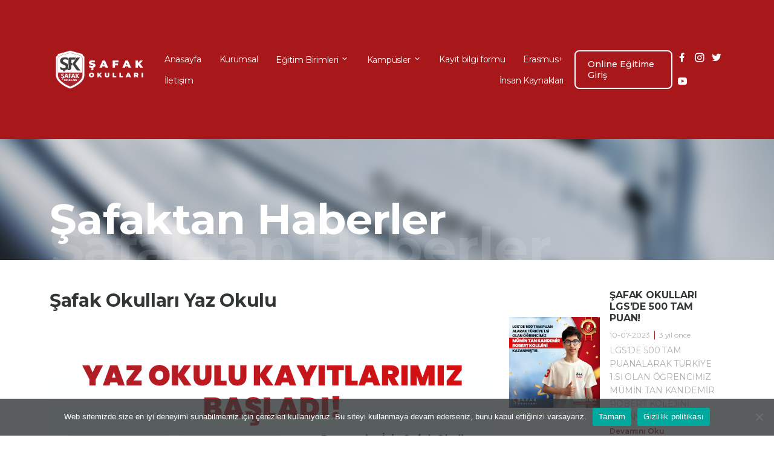

--- FILE ---
content_type: text/html; charset=UTF-8
request_url: https://safakokullari.com/safak-okullari-yaz-okulu/
body_size: 14553
content:
<html>
<head>
<meta name="viewport" content="width=device-width, initial-scale=1.0, minimum-scale=0.5, maximum-scale=3.0">
<meta charset="UTF-8" />
<title>Şafak Okulları Yaz Okulu - Özel Şafak Okulları</title>
<link rel="preconnect" href="https://fonts.googleapis.com">
<link rel="preconnect" href="https://fonts.gstatic.com" crossorigin>
<link href="https://fonts.googleapis.com/css2?family=Montserrat:wght@100;200;300;400;500;600;700&display=swap" rel="stylesheet">
<link rel="stylesheet" href="https://safakokullari.com/wp-content/themes/safak/assets/css/bootstrap.min.css">
<link rel="stylesheet" href="https://safakokullari.com/wp-content/themes/safak/assets/css/reset.css">
<link rel="stylesheet" href="https://safakokullari.com/wp-content/themes/safak/assets/css/main.css">
<link rel="stylesheet" href="https://safakokullari.com/wp-content/themes/safak/assets/css/responsive.css">
<link rel="stylesheet" href="https://safakokullari.com/wp-content/themes/safak/assets/css/swiper-bundle.min.css">
<link rel="stylesheet" href="https://safakokullari.com/wp-content/themes/safak/assets/css/magnific-popup.css">
<link href="https://cdn.jsdelivr.net/npm/remixicon@2.2.0/fonts/remixicon.css" rel="stylesheet">
<link rel="icon" type="image/png" href="https://safakokullari.com/wp-content/themes/safak/assets/img/favicon.png" />
<!-- Google tag (gtag.js) consent mode dataLayer added by Site Kit -->
<script type="text/javascript" id="google_gtagjs-js-consent-mode-data-layer">
/* <![CDATA[ */
window.dataLayer = window.dataLayer || [];function gtag(){dataLayer.push(arguments);}
gtag('consent', 'default', {"ad_personalization":"denied","ad_storage":"denied","ad_user_data":"denied","analytics_storage":"denied","functionality_storage":"denied","security_storage":"denied","personalization_storage":"denied","region":["AT","BE","BG","CH","CY","CZ","DE","DK","EE","ES","FI","FR","GB","GR","HR","HU","IE","IS","IT","LI","LT","LU","LV","MT","NL","NO","PL","PT","RO","SE","SI","SK"],"wait_for_update":500});
window._googlesitekitConsentCategoryMap = {"statistics":["analytics_storage"],"marketing":["ad_storage","ad_user_data","ad_personalization"],"functional":["functionality_storage","security_storage"],"preferences":["personalization_storage"]};
window._googlesitekitConsents = {"ad_personalization":"denied","ad_storage":"denied","ad_user_data":"denied","analytics_storage":"denied","functionality_storage":"denied","security_storage":"denied","personalization_storage":"denied","region":["AT","BE","BG","CH","CY","CZ","DE","DK","EE","ES","FI","FR","GB","GR","HR","HU","IE","IS","IT","LI","LT","LU","LV","MT","NL","NO","PL","PT","RO","SE","SI","SK"],"wait_for_update":500};
/* ]]> */
</script>
<!-- End Google tag (gtag.js) consent mode dataLayer added by Site Kit -->
<!-- Rank Math&#039;a Göre Arama Motoru Optimizasyonu - https://rankmath.com/ -->
<meta name="description" content="Şafak Okulları Yaz Okulu kayıtlarımız başladı. Yaz okulumuzda futboldan, basketbola, tenisten, su sporlarına kadar bir çok sportif alanda öğrencilerimize fiziksel becerileri kazandırarak onları her anlamda geliştirmeyi hedefliyoruz."/>
<meta name="robots" content="follow, index, max-snippet:-1, max-video-preview:-1, max-image-preview:large"/>
<link rel="canonical" href="https://safakokullari.com/safak-okullari-yaz-okulu/" />
<meta property="og:locale" content="tr_TR" />
<meta property="og:type" content="article" />
<meta property="og:title" content="Şafak Okulları Yaz Okulu - Özel Şafak Okulları" />
<meta property="og:description" content="Şafak Okulları Yaz Okulu kayıtlarımız başladı. Yaz okulumuzda futboldan, basketbola, tenisten, su sporlarına kadar bir çok sportif alanda öğrencilerimize fiziksel becerileri kazandırarak onları her anlamda geliştirmeyi hedefliyoruz." />
<meta property="og:url" content="https://safakokullari.com/safak-okullari-yaz-okulu/" />
<meta property="og:site_name" content="Özel Şafak Okulları" />
<meta property="article:section" content="diğer" />
<meta property="og:updated_time" content="2024-12-07T07:56:33+00:00" />
<meta property="og:image" content="https://safakokullari.com/wp-content/uploads/2022/04/safak-okullari-yaz-okulu-basliyor.jpg" />
<meta property="og:image:secure_url" content="https://safakokullari.com/wp-content/uploads/2022/04/safak-okullari-yaz-okulu-basliyor.jpg" />
<meta property="og:image:width" content="1080" />
<meta property="og:image:height" content="1080" />
<meta property="og:image:alt" content="yaz" />
<meta property="og:image:type" content="image/jpeg" />
<meta property="article:published_time" content="2022-04-18T14:02:21+00:00" />
<meta property="article:modified_time" content="2024-12-07T07:56:33+00:00" />
<meta name="twitter:card" content="summary_large_image" />
<meta name="twitter:title" content="Şafak Okulları Yaz Okulu - Özel Şafak Okulları" />
<meta name="twitter:description" content="Şafak Okulları Yaz Okulu kayıtlarımız başladı. Yaz okulumuzda futboldan, basketbola, tenisten, su sporlarına kadar bir çok sportif alanda öğrencilerimize fiziksel becerileri kazandırarak onları her anlamda geliştirmeyi hedefliyoruz." />
<meta name="twitter:image" content="https://safakokullari.com/wp-content/uploads/2022/04/safak-okullari-yaz-okulu-basliyor.jpg" />
<meta name="twitter:label1" content="Yazan" />
<meta name="twitter:data1" content="theweimar" />
<meta name="twitter:label2" content="Okuma süresi" />
<meta name="twitter:data2" content="Bir dakikadan az" />
<script type="application/ld+json" class="rank-math-schema">{"@context":"https://schema.org","@graph":[{"@type":["Organization","Person"],"@id":"https://safakokullari.com/#person","name":"\u00d6zel \u015eafak Okullar\u0131","url":"https://safakokullari.com"},{"@type":"WebSite","@id":"https://safakokullari.com/#website","url":"https://safakokullari.com","name":"\u00d6zel \u015eafak Okullar\u0131","publisher":{"@id":"https://safakokullari.com/#person"},"inLanguage":"tr"},{"@type":"ImageObject","@id":"https://safakokullari.com/wp-content/uploads/2022/04/safak-okullari-yaz-okulu-basliyor.jpg","url":"https://safakokullari.com/wp-content/uploads/2022/04/safak-okullari-yaz-okulu-basliyor.jpg","width":"1080","height":"1080","inLanguage":"tr"},{"@type":"BreadcrumbList","@id":"https://safakokullari.com/safak-okullari-yaz-okulu/#breadcrumb","itemListElement":[{"@type":"ListItem","position":"1","item":{"@id":"https://safakokullari.com","name":"Ana Sayfa"}},{"@type":"ListItem","position":"2","item":{"@id":"https://safakokullari.com/category/diger/","name":"di\u011fer"}},{"@type":"ListItem","position":"3","item":{"@id":"https://safakokullari.com/safak-okullari-yaz-okulu/","name":"\u015eafak Okullar\u0131 Yaz Okulu"}}]},{"@type":"WebPage","@id":"https://safakokullari.com/safak-okullari-yaz-okulu/#webpage","url":"https://safakokullari.com/safak-okullari-yaz-okulu/","name":"\u015eafak Okullar\u0131 Yaz Okulu - \u00d6zel \u015eafak Okullar\u0131","datePublished":"2022-04-18T14:02:21+00:00","dateModified":"2024-12-07T07:56:33+00:00","isPartOf":{"@id":"https://safakokullari.com/#website"},"primaryImageOfPage":{"@id":"https://safakokullari.com/wp-content/uploads/2022/04/safak-okullari-yaz-okulu-basliyor.jpg"},"inLanguage":"tr","breadcrumb":{"@id":"https://safakokullari.com/safak-okullari-yaz-okulu/#breadcrumb"}},{"@type":"Person","@id":"https://safakokullari.com/author/theweimar/","name":"theweimar","url":"https://safakokullari.com/author/theweimar/","image":{"@type":"ImageObject","@id":"https://secure.gravatar.com/avatar/500446dc6ac4514941545c7e1ac38f88b2d7d4322f53be089b1c5c3b705e9171?s=96&amp;d=mm&amp;r=g","url":"https://secure.gravatar.com/avatar/500446dc6ac4514941545c7e1ac38f88b2d7d4322f53be089b1c5c3b705e9171?s=96&amp;d=mm&amp;r=g","caption":"theweimar","inLanguage":"tr"}},{"@type":"BlogPosting","headline":"\u015eafak Okullar\u0131 Yaz Okulu - \u00d6zel \u015eafak Okullar\u0131","keywords":"yaz,okul,kay\u0131t","datePublished":"2022-04-18T14:02:21+00:00","dateModified":"2024-12-07T07:56:33+00:00","articleSection":"di\u011fer","author":{"@id":"https://safakokullari.com/author/theweimar/","name":"theweimar"},"publisher":{"@id":"https://safakokullari.com/#person"},"description":"\u015eafak Okullar\u0131 Yaz Okulu kay\u0131tlar\u0131m\u0131z ba\u015flad\u0131. Yaz okulumuzda futboldan, basketbola, tenisten, su sporlar\u0131na kadar bir \u00e7ok sportif alanda \u00f6\u011frencilerimize fiziksel becerileri kazand\u0131rarak onlar\u0131 her anlamda geli\u015ftirmeyi hedefliyoruz.","name":"\u015eafak Okullar\u0131 Yaz Okulu - \u00d6zel \u015eafak Okullar\u0131","@id":"https://safakokullari.com/safak-okullari-yaz-okulu/#richSnippet","isPartOf":{"@id":"https://safakokullari.com/safak-okullari-yaz-okulu/#webpage"},"image":{"@id":"https://safakokullari.com/wp-content/uploads/2022/04/safak-okullari-yaz-okulu-basliyor.jpg"},"inLanguage":"tr","mainEntityOfPage":{"@id":"https://safakokullari.com/safak-okullari-yaz-okulu/#webpage"}}]}</script>
<!-- /Rank Math WordPress SEO eklentisi -->
<link rel='dns-prefetch' href='//www.googletagmanager.com' />
<link rel="alternate" title="oEmbed (JSON)" type="application/json+oembed" href="https://safakokullari.com/wp-json/oembed/1.0/embed?url=https%3A%2F%2Fsafakokullari.com%2Fsafak-okullari-yaz-okulu%2F" />
<link rel="alternate" title="oEmbed (XML)" type="text/xml+oembed" href="https://safakokullari.com/wp-json/oembed/1.0/embed?url=https%3A%2F%2Fsafakokullari.com%2Fsafak-okullari-yaz-okulu%2F&#038;format=xml" />
<style id='wp-img-auto-sizes-contain-inline-css' type='text/css'>
img:is([sizes=auto i],[sizes^="auto," i]){contain-intrinsic-size:3000px 1500px}
/*# sourceURL=wp-img-auto-sizes-contain-inline-css */
</style>
<link rel='stylesheet' id='wp-block-library-css' href='https://safakokullari.com/wp-includes/css/dist/block-library/style.min.css?ver=bfc3ecb9c623470f68c34fdb45b55132' type='text/css' media='all' />
<style id='classic-theme-styles-inline-css' type='text/css'>
/*! This file is auto-generated */
.wp-block-button__link{color:#fff;background-color:#32373c;border-radius:9999px;box-shadow:none;text-decoration:none;padding:calc(.667em + 2px) calc(1.333em + 2px);font-size:1.125em}.wp-block-file__button{background:#32373c;color:#fff;text-decoration:none}
/*# sourceURL=/wp-includes/css/classic-themes.min.css */
</style>
<style id='global-styles-inline-css' type='text/css'>
:root{--wp--preset--aspect-ratio--square: 1;--wp--preset--aspect-ratio--4-3: 4/3;--wp--preset--aspect-ratio--3-4: 3/4;--wp--preset--aspect-ratio--3-2: 3/2;--wp--preset--aspect-ratio--2-3: 2/3;--wp--preset--aspect-ratio--16-9: 16/9;--wp--preset--aspect-ratio--9-16: 9/16;--wp--preset--color--black: #000000;--wp--preset--color--cyan-bluish-gray: #abb8c3;--wp--preset--color--white: #ffffff;--wp--preset--color--pale-pink: #f78da7;--wp--preset--color--vivid-red: #cf2e2e;--wp--preset--color--luminous-vivid-orange: #ff6900;--wp--preset--color--luminous-vivid-amber: #fcb900;--wp--preset--color--light-green-cyan: #7bdcb5;--wp--preset--color--vivid-green-cyan: #00d084;--wp--preset--color--pale-cyan-blue: #8ed1fc;--wp--preset--color--vivid-cyan-blue: #0693e3;--wp--preset--color--vivid-purple: #9b51e0;--wp--preset--gradient--vivid-cyan-blue-to-vivid-purple: linear-gradient(135deg,rgb(6,147,227) 0%,rgb(155,81,224) 100%);--wp--preset--gradient--light-green-cyan-to-vivid-green-cyan: linear-gradient(135deg,rgb(122,220,180) 0%,rgb(0,208,130) 100%);--wp--preset--gradient--luminous-vivid-amber-to-luminous-vivid-orange: linear-gradient(135deg,rgb(252,185,0) 0%,rgb(255,105,0) 100%);--wp--preset--gradient--luminous-vivid-orange-to-vivid-red: linear-gradient(135deg,rgb(255,105,0) 0%,rgb(207,46,46) 100%);--wp--preset--gradient--very-light-gray-to-cyan-bluish-gray: linear-gradient(135deg,rgb(238,238,238) 0%,rgb(169,184,195) 100%);--wp--preset--gradient--cool-to-warm-spectrum: linear-gradient(135deg,rgb(74,234,220) 0%,rgb(151,120,209) 20%,rgb(207,42,186) 40%,rgb(238,44,130) 60%,rgb(251,105,98) 80%,rgb(254,248,76) 100%);--wp--preset--gradient--blush-light-purple: linear-gradient(135deg,rgb(255,206,236) 0%,rgb(152,150,240) 100%);--wp--preset--gradient--blush-bordeaux: linear-gradient(135deg,rgb(254,205,165) 0%,rgb(254,45,45) 50%,rgb(107,0,62) 100%);--wp--preset--gradient--luminous-dusk: linear-gradient(135deg,rgb(255,203,112) 0%,rgb(199,81,192) 50%,rgb(65,88,208) 100%);--wp--preset--gradient--pale-ocean: linear-gradient(135deg,rgb(255,245,203) 0%,rgb(182,227,212) 50%,rgb(51,167,181) 100%);--wp--preset--gradient--electric-grass: linear-gradient(135deg,rgb(202,248,128) 0%,rgb(113,206,126) 100%);--wp--preset--gradient--midnight: linear-gradient(135deg,rgb(2,3,129) 0%,rgb(40,116,252) 100%);--wp--preset--font-size--small: 13px;--wp--preset--font-size--medium: 20px;--wp--preset--font-size--large: 36px;--wp--preset--font-size--x-large: 42px;--wp--preset--spacing--20: 0.44rem;--wp--preset--spacing--30: 0.67rem;--wp--preset--spacing--40: 1rem;--wp--preset--spacing--50: 1.5rem;--wp--preset--spacing--60: 2.25rem;--wp--preset--spacing--70: 3.38rem;--wp--preset--spacing--80: 5.06rem;--wp--preset--shadow--natural: 6px 6px 9px rgba(0, 0, 0, 0.2);--wp--preset--shadow--deep: 12px 12px 50px rgba(0, 0, 0, 0.4);--wp--preset--shadow--sharp: 6px 6px 0px rgba(0, 0, 0, 0.2);--wp--preset--shadow--outlined: 6px 6px 0px -3px rgb(255, 255, 255), 6px 6px rgb(0, 0, 0);--wp--preset--shadow--crisp: 6px 6px 0px rgb(0, 0, 0);}:where(.is-layout-flex){gap: 0.5em;}:where(.is-layout-grid){gap: 0.5em;}body .is-layout-flex{display: flex;}.is-layout-flex{flex-wrap: wrap;align-items: center;}.is-layout-flex > :is(*, div){margin: 0;}body .is-layout-grid{display: grid;}.is-layout-grid > :is(*, div){margin: 0;}:where(.wp-block-columns.is-layout-flex){gap: 2em;}:where(.wp-block-columns.is-layout-grid){gap: 2em;}:where(.wp-block-post-template.is-layout-flex){gap: 1.25em;}:where(.wp-block-post-template.is-layout-grid){gap: 1.25em;}.has-black-color{color: var(--wp--preset--color--black) !important;}.has-cyan-bluish-gray-color{color: var(--wp--preset--color--cyan-bluish-gray) !important;}.has-white-color{color: var(--wp--preset--color--white) !important;}.has-pale-pink-color{color: var(--wp--preset--color--pale-pink) !important;}.has-vivid-red-color{color: var(--wp--preset--color--vivid-red) !important;}.has-luminous-vivid-orange-color{color: var(--wp--preset--color--luminous-vivid-orange) !important;}.has-luminous-vivid-amber-color{color: var(--wp--preset--color--luminous-vivid-amber) !important;}.has-light-green-cyan-color{color: var(--wp--preset--color--light-green-cyan) !important;}.has-vivid-green-cyan-color{color: var(--wp--preset--color--vivid-green-cyan) !important;}.has-pale-cyan-blue-color{color: var(--wp--preset--color--pale-cyan-blue) !important;}.has-vivid-cyan-blue-color{color: var(--wp--preset--color--vivid-cyan-blue) !important;}.has-vivid-purple-color{color: var(--wp--preset--color--vivid-purple) !important;}.has-black-background-color{background-color: var(--wp--preset--color--black) !important;}.has-cyan-bluish-gray-background-color{background-color: var(--wp--preset--color--cyan-bluish-gray) !important;}.has-white-background-color{background-color: var(--wp--preset--color--white) !important;}.has-pale-pink-background-color{background-color: var(--wp--preset--color--pale-pink) !important;}.has-vivid-red-background-color{background-color: var(--wp--preset--color--vivid-red) !important;}.has-luminous-vivid-orange-background-color{background-color: var(--wp--preset--color--luminous-vivid-orange) !important;}.has-luminous-vivid-amber-background-color{background-color: var(--wp--preset--color--luminous-vivid-amber) !important;}.has-light-green-cyan-background-color{background-color: var(--wp--preset--color--light-green-cyan) !important;}.has-vivid-green-cyan-background-color{background-color: var(--wp--preset--color--vivid-green-cyan) !important;}.has-pale-cyan-blue-background-color{background-color: var(--wp--preset--color--pale-cyan-blue) !important;}.has-vivid-cyan-blue-background-color{background-color: var(--wp--preset--color--vivid-cyan-blue) !important;}.has-vivid-purple-background-color{background-color: var(--wp--preset--color--vivid-purple) !important;}.has-black-border-color{border-color: var(--wp--preset--color--black) !important;}.has-cyan-bluish-gray-border-color{border-color: var(--wp--preset--color--cyan-bluish-gray) !important;}.has-white-border-color{border-color: var(--wp--preset--color--white) !important;}.has-pale-pink-border-color{border-color: var(--wp--preset--color--pale-pink) !important;}.has-vivid-red-border-color{border-color: var(--wp--preset--color--vivid-red) !important;}.has-luminous-vivid-orange-border-color{border-color: var(--wp--preset--color--luminous-vivid-orange) !important;}.has-luminous-vivid-amber-border-color{border-color: var(--wp--preset--color--luminous-vivid-amber) !important;}.has-light-green-cyan-border-color{border-color: var(--wp--preset--color--light-green-cyan) !important;}.has-vivid-green-cyan-border-color{border-color: var(--wp--preset--color--vivid-green-cyan) !important;}.has-pale-cyan-blue-border-color{border-color: var(--wp--preset--color--pale-cyan-blue) !important;}.has-vivid-cyan-blue-border-color{border-color: var(--wp--preset--color--vivid-cyan-blue) !important;}.has-vivid-purple-border-color{border-color: var(--wp--preset--color--vivid-purple) !important;}.has-vivid-cyan-blue-to-vivid-purple-gradient-background{background: var(--wp--preset--gradient--vivid-cyan-blue-to-vivid-purple) !important;}.has-light-green-cyan-to-vivid-green-cyan-gradient-background{background: var(--wp--preset--gradient--light-green-cyan-to-vivid-green-cyan) !important;}.has-luminous-vivid-amber-to-luminous-vivid-orange-gradient-background{background: var(--wp--preset--gradient--luminous-vivid-amber-to-luminous-vivid-orange) !important;}.has-luminous-vivid-orange-to-vivid-red-gradient-background{background: var(--wp--preset--gradient--luminous-vivid-orange-to-vivid-red) !important;}.has-very-light-gray-to-cyan-bluish-gray-gradient-background{background: var(--wp--preset--gradient--very-light-gray-to-cyan-bluish-gray) !important;}.has-cool-to-warm-spectrum-gradient-background{background: var(--wp--preset--gradient--cool-to-warm-spectrum) !important;}.has-blush-light-purple-gradient-background{background: var(--wp--preset--gradient--blush-light-purple) !important;}.has-blush-bordeaux-gradient-background{background: var(--wp--preset--gradient--blush-bordeaux) !important;}.has-luminous-dusk-gradient-background{background: var(--wp--preset--gradient--luminous-dusk) !important;}.has-pale-ocean-gradient-background{background: var(--wp--preset--gradient--pale-ocean) !important;}.has-electric-grass-gradient-background{background: var(--wp--preset--gradient--electric-grass) !important;}.has-midnight-gradient-background{background: var(--wp--preset--gradient--midnight) !important;}.has-small-font-size{font-size: var(--wp--preset--font-size--small) !important;}.has-medium-font-size{font-size: var(--wp--preset--font-size--medium) !important;}.has-large-font-size{font-size: var(--wp--preset--font-size--large) !important;}.has-x-large-font-size{font-size: var(--wp--preset--font-size--x-large) !important;}
:where(.wp-block-post-template.is-layout-flex){gap: 1.25em;}:where(.wp-block-post-template.is-layout-grid){gap: 1.25em;}
:where(.wp-block-term-template.is-layout-flex){gap: 1.25em;}:where(.wp-block-term-template.is-layout-grid){gap: 1.25em;}
:where(.wp-block-columns.is-layout-flex){gap: 2em;}:where(.wp-block-columns.is-layout-grid){gap: 2em;}
:root :where(.wp-block-pullquote){font-size: 1.5em;line-height: 1.6;}
/*# sourceURL=global-styles-inline-css */
</style>
<link rel='stylesheet' id='cf7simplepopup-css-css' href='https://safakokullari.com/wp-content/plugins/cf7-sweet-alert-popup/assets/css/cf7simplepopup-core.css?ver=1.6.4' type='text/css' media='all' />
<link rel='stylesheet' id='contact-form-7-css' href='https://safakokullari.com/wp-content/plugins/contact-form-7/includes/css/styles.css?ver=6.1.4' type='text/css' media='all' />
<link rel='stylesheet' id='cookie-notice-front-css' href='https://safakokullari.com/wp-content/plugins/cookie-notice/css/front.min.css?ver=2.5.11' type='text/css' media='all' />
<link rel='stylesheet' id='wpcf7-redirect-script-frontend-css' href='https://safakokullari.com/wp-content/plugins/wpcf7-redirect/build/assets/frontend-script.css?ver=2c532d7e2be36f6af233' type='text/css' media='all' />
<!--n2css--><!--n2js--><script src='//safakokullari.com/wp-content/cache/wpfc-minified/mlapbl9o/67zds.js' type="text/javascript"></script>
<!-- <script type="text/javascript" async src="https://safakokullari.com/wp-content/plugins/burst-statistics/assets/js/timeme/timeme.min.js?ver=1767975394" id="burst-timeme-js"></script> -->
<!-- <script type="text/javascript" async src="https://safakokullari.com/wp-content/uploads/burst/js/burst.min.js?ver=1768395117" id="burst-js"></script> -->
<script type="text/javascript" id="cookie-notice-front-js-before">
/* <![CDATA[ */
var cnArgs = {"ajaxUrl":"https:\/\/safakokullari.com\/wp-admin\/admin-ajax.php","nonce":"9631efcce8","hideEffect":"slide","position":"bottom","onScroll":false,"onScrollOffset":100,"onClick":false,"cookieName":"cookie_notice_accepted","cookieTime":2592000,"cookieTimeRejected":2592000,"globalCookie":false,"redirection":false,"cache":false,"revokeCookies":false,"revokeCookiesOpt":"automatic"};
//# sourceURL=cookie-notice-front-js-before
/* ]]> */
</script>
<script src='//safakokullari.com/wp-content/cache/wpfc-minified/1esf9qp1/68gcb.js' type="text/javascript"></script>
<!-- <script type="text/javascript" src="https://safakokullari.com/wp-content/plugins/cookie-notice/js/front.min.js?ver=2.5.11" id="cookie-notice-front-js"></script> -->
<!-- <script type="text/javascript" src="https://safakokullari.com/wp-includes/js/jquery/jquery.min.js?ver=3.7.1" id="jquery-core-js"></script> -->
<!-- <script type="text/javascript" src="https://safakokullari.com/wp-includes/js/jquery/jquery-migrate.min.js?ver=3.4.1" id="jquery-migrate-js"></script> -->
<!-- Site Kit tarafından eklenen Google etiketi (gtag.js) snippet&#039;i -->
<!-- Site Kit tarafından eklenen Google Ads snippet&#039;i -->
<script type="text/javascript" src="https://www.googletagmanager.com/gtag/js?id=AW-629151674" id="google_gtagjs-js" async></script>
<script type="text/javascript" id="google_gtagjs-js-after">
/* <![CDATA[ */
window.dataLayer = window.dataLayer || [];function gtag(){dataLayer.push(arguments);}
gtag("js", new Date());
gtag("set", "developer_id.dZTNiMT", true);
gtag("config", "AW-629151674");
window._googlesitekit = window._googlesitekit || {}; window._googlesitekit.throttledEvents = []; window._googlesitekit.gtagEvent = (name, data) => { var key = JSON.stringify( { name, data } ); if ( !! window._googlesitekit.throttledEvents[ key ] ) { return; } window._googlesitekit.throttledEvents[ key ] = true; setTimeout( () => { delete window._googlesitekit.throttledEvents[ key ]; }, 5 ); gtag( "event", name, { ...data, event_source: "site-kit" } ); }; 
//# sourceURL=google_gtagjs-js-after
/* ]]> */
</script>
<link rel="https://api.w.org/" href="https://safakokullari.com/wp-json/" /><link rel="alternate" title="JSON" type="application/json" href="https://safakokullari.com/wp-json/wp/v2/posts/624" /><script>var cf7windowWidth = 500;var cf7simplePopupAutoClose = 7000;</script><meta name="generator" content="Site Kit by Google 1.170.0" />
<!-- Site Kit tarafından eklenen Google AdSense meta etiketleri -->
<meta name="google-adsense-platform-account" content="ca-host-pub-2644536267352236">
<meta name="google-adsense-platform-domain" content="sitekit.withgoogle.com">
<!-- Site Kit tarafından eklenen Google AdSense meta etiketlerine son verin -->
<meta name="generator" content="Elementor 3.34.0; features: e_font_icon_svg, additional_custom_breakpoints; settings: css_print_method-external, google_font-enabled, font_display-swap">
<!-- Meta Pixel Code -->
<script type='text/javascript'>
!function(f,b,e,v,n,t,s){if(f.fbq)return;n=f.fbq=function(){n.callMethod?
n.callMethod.apply(n,arguments):n.queue.push(arguments)};if(!f._fbq)f._fbq=n;
n.push=n;n.loaded=!0;n.version='2.0';n.queue=[];t=b.createElement(e);t.async=!0;
t.src=v;s=b.getElementsByTagName(e)[0];s.parentNode.insertBefore(t,s)}(window,
document,'script','https://connect.facebook.net/en_US/fbevents.js');
</script>
<!-- End Meta Pixel Code -->
<script type='text/javascript'>var url = window.location.origin + '?ob=open-bridge';
fbq('set', 'openbridge', '1500410024294979', url);
fbq('init', '1500410024294979', {}, {
"agent": "wordpress-6.9-4.1.5"
})</script><script type='text/javascript'>
fbq('track', 'PageView', []);
</script>			<style>
.e-con.e-parent:nth-of-type(n+4):not(.e-lazyloaded):not(.e-no-lazyload),
.e-con.e-parent:nth-of-type(n+4):not(.e-lazyloaded):not(.e-no-lazyload) * {
background-image: none !important;
}
@media screen and (max-height: 1024px) {
.e-con.e-parent:nth-of-type(n+3):not(.e-lazyloaded):not(.e-no-lazyload),
.e-con.e-parent:nth-of-type(n+3):not(.e-lazyloaded):not(.e-no-lazyload) * {
background-image: none !important;
}
}
@media screen and (max-height: 640px) {
.e-con.e-parent:nth-of-type(n+2):not(.e-lazyloaded):not(.e-no-lazyload),
.e-con.e-parent:nth-of-type(n+2):not(.e-lazyloaded):not(.e-no-lazyload) * {
background-image: none !important;
}
}
</style>
<!-- Meta Pixel Code -->
<script>
!function(f,b,e,v,n,t,s)
{if(f.fbq)return;n=f.fbq=function(){n.callMethod?
n.callMethod.apply(n,arguments):n.queue.push(arguments)};
if(!f._fbq)f._fbq=n;n.push=n;n.loaded=!0;n.version='2.0';
n.queue=[];t=b.createElement(e);t.async=!0;
t.src=v;s=b.getElementsByTagName(e)[0];
s.parentNode.insertBefore(t,s)}(window, document,'script',
'https://connect.facebook.net/en_US/fbevents.js');
fbq('init', '2419903595097207');
fbq('track', 'PageView');
</script>
<noscript><img height="1" width="1" style="display:none"
src="https://www.facebook.com/tr?id=2419903595097207&ev=PageView&noscript=1"
/></noscript>
<!-- End Meta Pixel Code --><style class="wpcode-css-snippet">/* PC (desktop & tablet) */
section.cover {
min-height: 200px !important;
}
/* Mobil */
@media (max-width: 991px) {
section.cover {
min-height: 175px !important;
}
}
</style><link rel="icon" href="https://safakokullari.com/wp-content/uploads/2025/10/cropped-YENI-LOGO-2026-32x32.png" sizes="32x32" />
<link rel="icon" href="https://safakokullari.com/wp-content/uploads/2025/10/cropped-YENI-LOGO-2026-192x192.png" sizes="192x192" />
<link rel="apple-touch-icon" href="https://safakokullari.com/wp-content/uploads/2025/10/cropped-YENI-LOGO-2026-180x180.png" />
<meta name="msapplication-TileImage" content="https://safakokullari.com/wp-content/uploads/2025/10/cropped-YENI-LOGO-2026-270x270.png" />
<style type="text/css" id="wp-custom-css">
header, #masthead, .site-header, .navbar {
position: relative !important;
position: static !important;
top: auto !important;
}
</style>
<style>
.so-logo a {
position: relative;
display: block;
padding: 0;
margin: 0;
}
.so-logo a img{
width: 100% !important;
max-width: 286px !important;
height: auto !important;
}
</style>
</head>
<body data-rsssl=1 data-burst_id="624" data-burst_type="post">
<section class="mobilemenu">
<header>
<div class="container">
<div class="row">
<div class="col-xl-2 col-lg-2 col-md-10 col-sm-10 col-10 so-logo">
<a href="https://safakokullari.com">
<img src="https://safakokullari.com/wp-content/themes/safak/assets/img/yeni-logo.png" alt="Özel Şafak Okulları">
</a>
</div>
<div class="col-xl-2 col-lg-2 col-md-2 col-sm-2 col-2 d-xl-none d-lg-none d-md-flex d-sm-flex d-flex align-items-center justify-content-end">
<div class="menuToggle">
<i class="ri-close-fill"></i>
</div>
</div>
</div>
</div>
</header>
<div class="container">
<ul id="menu-menu" class="navbar-nav navbar menu flex-column "><li  id="menu-item-93" class="menu-item menu-item-type-custom menu-item-object-custom menu-item-home nav-item nav-item-93"><a href="https://safakokullari.com/" class="nav-link ">Anasayfa</a></li>
<li  id="menu-item-94" class="menu-item menu-item-type-post_type menu-item-object-page nav-item nav-item-94"><a href="https://safakokullari.com/kurumsal/" class="nav-link ">Kurumsal</a></li>
<li  id="menu-item-97" class="menu-item menu-item-type-custom menu-item-object-custom menu-item-has-children dropdown nav-item nav-item-97"><a href="#" class="nav-link  dropdown-toggle" data-bs-toggle="dropdown" aria-haspopup="true" aria-expanded="false">Eğitim Birimleri <i class="ri-arrow-down-s-line"></i></a>
<ul class="dropdown-menu  depth_0">
<li  id="menu-item-189" class="menu-item menu-item-type-post_type menu-item-object-page nav-item nav-item-189"><a href="https://safakokullari.com/anaokulu/" class="dropdown-item ">Anaokulu</a></li>
<li  id="menu-item-187" class="menu-item menu-item-type-post_type menu-item-object-page nav-item nav-item-187"><a href="https://safakokullari.com/ilkokul/" class="dropdown-item ">İlkokul</a></li>
<li  id="menu-item-185" class="menu-item menu-item-type-post_type menu-item-object-page nav-item nav-item-185"><a href="https://safakokullari.com/ortaokul/" class="dropdown-item ">Ortaokul</a></li>
<li  id="menu-item-188" class="menu-item menu-item-type-post_type menu-item-object-page nav-item nav-item-188"><a href="https://safakokullari.com/anadolu-lisesi/" class="dropdown-item ">Anadolu Lisesi</a></li>
<li  id="menu-item-186" class="menu-item menu-item-type-post_type menu-item-object-page nav-item nav-item-186"><a href="https://safakokullari.com/ascilik-alani/" class="dropdown-item ">Aşçılık Alanı</a></li>
<li  id="menu-item-183" class="menu-item menu-item-type-post_type menu-item-object-page nav-item nav-item-183"><a href="https://safakokullari.com/fen-ve-anadolu-lisesi/" class="dropdown-item ">Fen ve Anadolu Lisesi</a></li>
<li  id="menu-item-182" class="menu-item menu-item-type-post_type menu-item-object-page nav-item nav-item-182"><a href="https://safakokullari.com/mesleki-ve-teknik-anadolu-lisesi/" class="dropdown-item ">Ücretsiz Özel Okul</a></li>
<li  id="menu-item-184" class="menu-item menu-item-type-post_type menu-item-object-page nav-item nav-item-184"><a href="https://safakokullari.com/hemsire-yardimciligi/" class="dropdown-item ">Hemşire Yardımcılığı</a></li>
</ul>
</li>
<li  id="menu-item-102" class="menu-item menu-item-type-custom menu-item-object-custom menu-item-has-children dropdown nav-item nav-item-102"><a href="#" class="nav-link  dropdown-toggle" data-bs-toggle="dropdown" aria-haspopup="true" aria-expanded="false">Kampüsler <i class="ri-arrow-down-s-line"></i></a>
<ul class="dropdown-menu  depth_0">
<li  id="menu-item-103" class="menu-item menu-item-type-custom menu-item-object-custom nav-item nav-item-103"><a href="https://safakokullari.com/kampus/bahcelievler-kampusu/" class="dropdown-item ">Bahçelievler</a></li>
<li  id="menu-item-104" class="menu-item menu-item-type-custom menu-item-object-custom nav-item nav-item-104"><a href="https://safakokullari.com/kampus/bagcilar-kampusu/" class="dropdown-item ">Bağcılar</a></li>
<li  id="menu-item-106" class="menu-item menu-item-type-custom menu-item-object-custom nav-item nav-item-106"><a href="https://safakokullari.com/kampus/gaziosmanpasa-kucukkoy-ilkogretim-kampusu/" class="dropdown-item ">G.O.P Küçükköy İlköğretim</a></li>
<li  id="menu-item-1107" class="menu-item menu-item-type-custom menu-item-object-custom nav-item nav-item-1107"><a href="https://safakokullari.com/kampus/elmabahce/" class="dropdown-item ">Elmabahçe Sağlık</a></li>
<li  id="menu-item-1108" class="menu-item menu-item-type-custom menu-item-object-custom nav-item nav-item-1108"><a href="https://safakokullari.com/kampus/elmabahce-anadolu-lisesi/" class="dropdown-item ">Elmabahçe Anadolu</a></li>
<li  id="menu-item-1113" class="menu-item menu-item-type-custom menu-item-object-custom nav-item nav-item-1113"><a href="https://safakokullari.com/kampus/elmabahce-lise-kampusu/" class="dropdown-item ">Elmabahçe Tekn.(Ücretsiz)</a></li>
<li  id="menu-item-192" class="menu-item menu-item-type-post_type menu-item-object-page nav-item nav-item-192"><a href="https://safakokullari.com/tum-kampusler/" class="dropdown-item ">Tüm Kampüsler</a></li>
</ul>
</li>
<li  id="menu-item-96" class="menu-item menu-item-type-post_type menu-item-object-page nav-item nav-item-96"><a href="https://safakokullari.com/ogrenci-kayit/" class="nav-link ">Kayıt bilgi formu</a></li>
<li  id="menu-item-1120" class="menu-item menu-item-type-custom menu-item-object-custom nav-item nav-item-1120"><a href="https://safakokullari.com/erasmusprojeler/" class="nav-link ">Erasmus+</a></li>
<li  id="menu-item-95" class="menu-item menu-item-type-post_type menu-item-object-page nav-item nav-item-95"><a href="https://safakokullari.com/iletisim/" class="nav-link ">İletişim</a></li>
<li  id="menu-item-1304" class="menu-item menu-item-type-custom menu-item-object-custom nav-item nav-item-1304"><a href="https://safakokullari.com/insan-kaynaklari/" class="nav-link ">İnsan Kaynakları</a></li>
</ul>
<a target="_blank" href="https://okulum.safakokullari.com/" class="btn-online">Online Eğitime Giriş</a>
</div>
</section>
<header class="sticky-top">
<div class="container">
<div class="row">
<div class="col-xl-2 col-lg-2 col-md-10 col-sm-10 col-10 so-logo">
<a href="https://safakokullari.com">
<!--logo buraya gelecek-->  
<img src="https://safakokullari.com/wp-content/themes/safak/assets/img/yeni-logo.png" alt="Özel Şafak Okulları">
</a>
</div>
<div class="col-xl-10 col-lg-10 col-md-10 col-sm-12 col-12 d-xl-flex d-lg-flex d-md-none d-sm-none d-none align-items-center justify-content-between">
<ul id="menu-menu-1" class="navbar-nav navbar menu flex-row "><li  class="menu-item menu-item-type-custom menu-item-object-custom menu-item-home nav-item nav-item-93"><a href="https://safakokullari.com/" class="nav-link ">Anasayfa</a></li>
<li  class="menu-item menu-item-type-post_type menu-item-object-page nav-item nav-item-94"><a href="https://safakokullari.com/kurumsal/" class="nav-link ">Kurumsal</a></li>
<li  class="menu-item menu-item-type-custom menu-item-object-custom menu-item-has-children dropdown nav-item nav-item-97"><a href="#" class="nav-link  dropdown-toggle" data-bs-toggle="dropdown" aria-haspopup="true" aria-expanded="false">Eğitim Birimleri <i class="ri-arrow-down-s-line"></i></a>
<ul class="dropdown-menu  depth_0">
<li  class="menu-item menu-item-type-post_type menu-item-object-page nav-item nav-item-189"><a href="https://safakokullari.com/anaokulu/" class="dropdown-item ">Anaokulu</a></li>
<li  class="menu-item menu-item-type-post_type menu-item-object-page nav-item nav-item-187"><a href="https://safakokullari.com/ilkokul/" class="dropdown-item ">İlkokul</a></li>
<li  class="menu-item menu-item-type-post_type menu-item-object-page nav-item nav-item-185"><a href="https://safakokullari.com/ortaokul/" class="dropdown-item ">Ortaokul</a></li>
<li  class="menu-item menu-item-type-post_type menu-item-object-page nav-item nav-item-188"><a href="https://safakokullari.com/anadolu-lisesi/" class="dropdown-item ">Anadolu Lisesi</a></li>
<li  class="menu-item menu-item-type-post_type menu-item-object-page nav-item nav-item-186"><a href="https://safakokullari.com/ascilik-alani/" class="dropdown-item ">Aşçılık Alanı</a></li>
<li  class="menu-item menu-item-type-post_type menu-item-object-page nav-item nav-item-183"><a href="https://safakokullari.com/fen-ve-anadolu-lisesi/" class="dropdown-item ">Fen ve Anadolu Lisesi</a></li>
<li  class="menu-item menu-item-type-post_type menu-item-object-page nav-item nav-item-182"><a href="https://safakokullari.com/mesleki-ve-teknik-anadolu-lisesi/" class="dropdown-item ">Ücretsiz Özel Okul</a></li>
<li  class="menu-item menu-item-type-post_type menu-item-object-page nav-item nav-item-184"><a href="https://safakokullari.com/hemsire-yardimciligi/" class="dropdown-item ">Hemşire Yardımcılığı</a></li>
</ul>
</li>
<li  class="menu-item menu-item-type-custom menu-item-object-custom menu-item-has-children dropdown nav-item nav-item-102"><a href="#" class="nav-link  dropdown-toggle" data-bs-toggle="dropdown" aria-haspopup="true" aria-expanded="false">Kampüsler <i class="ri-arrow-down-s-line"></i></a>
<ul class="dropdown-menu  depth_0">
<li  class="menu-item menu-item-type-custom menu-item-object-custom nav-item nav-item-103"><a href="https://safakokullari.com/kampus/bahcelievler-kampusu/" class="dropdown-item ">Bahçelievler</a></li>
<li  class="menu-item menu-item-type-custom menu-item-object-custom nav-item nav-item-104"><a href="https://safakokullari.com/kampus/bagcilar-kampusu/" class="dropdown-item ">Bağcılar</a></li>
<li  class="menu-item menu-item-type-custom menu-item-object-custom nav-item nav-item-106"><a href="https://safakokullari.com/kampus/gaziosmanpasa-kucukkoy-ilkogretim-kampusu/" class="dropdown-item ">G.O.P Küçükköy İlköğretim</a></li>
<li  class="menu-item menu-item-type-custom menu-item-object-custom nav-item nav-item-1107"><a href="https://safakokullari.com/kampus/elmabahce/" class="dropdown-item ">Elmabahçe Sağlık</a></li>
<li  class="menu-item menu-item-type-custom menu-item-object-custom nav-item nav-item-1108"><a href="https://safakokullari.com/kampus/elmabahce-anadolu-lisesi/" class="dropdown-item ">Elmabahçe Anadolu</a></li>
<li  class="menu-item menu-item-type-custom menu-item-object-custom nav-item nav-item-1113"><a href="https://safakokullari.com/kampus/elmabahce-lise-kampusu/" class="dropdown-item ">Elmabahçe Tekn.(Ücretsiz)</a></li>
<li  class="menu-item menu-item-type-post_type menu-item-object-page nav-item nav-item-192"><a href="https://safakokullari.com/tum-kampusler/" class="dropdown-item ">Tüm Kampüsler</a></li>
</ul>
</li>
<li  class="menu-item menu-item-type-post_type menu-item-object-page nav-item nav-item-96"><a href="https://safakokullari.com/ogrenci-kayit/" class="nav-link ">Kayıt bilgi formu</a></li>
<li  class="menu-item menu-item-type-custom menu-item-object-custom nav-item nav-item-1120"><a href="https://safakokullari.com/erasmusprojeler/" class="nav-link ">Erasmus+</a></li>
<li  class="menu-item menu-item-type-post_type menu-item-object-page nav-item nav-item-95"><a href="https://safakokullari.com/iletisim/" class="nav-link ">İletişim</a></li>
<li  class="menu-item menu-item-type-custom menu-item-object-custom nav-item nav-item-1304"><a href="https://safakokullari.com/insan-kaynaklari/" class="nav-link ">İnsan Kaynakları</a></li>
</ul>
<div class="buttons d-flex align-items-center">
<a target="_blank" href="https://okulum.safakokullari.com/" class="btn-online">Online Eğitime Giriş</a>
<div class="navbar lang d-none">
<div class="nav-item"><a href="#" class="nav-link">TR</a></div>
<div class="nav-item"><a href="#" class="nav-link">ENG</a></div>
</div>
<div class="navbar social">
<div class="nav-item"><a target="_blank" rel="nofollow" href="https://www.facebook.com/safakokullari/" class="nav-link"><i class="ri-facebook-fill"></i></a></div>
<div class="nav-item"><a target="_blank" rel="nofollow" href="https://www.instagram.com/safakokullari/" class="nav-link"><i class="ri-instagram-line"></i></a></div>
<div class="nav-item"><a target="_blank" rel="nofollow" href="https://twitter.com/safakokullari" class="nav-link"><i class="ri-twitter-fill"></i></a></div>
<div class="nav-item"><a target="_blank" rel="nofollow" href="https://www.youtube.com/channel/UCJiHBlCDXJ8PbsJyuKXhWgQ" class="nav-link"><i class="ri-youtube-fill"></i></a></div>
</div>
</div>
</div>
<div class="col-xl-2 col-lg-2 col-md-2 col-sm-2 col-2 d-xl-none d-lg-none d-md-flex d-sm-flex d-flex align-items-center justify-content-end">
<div class="menuToggle">
<i class="ri-menu-fill"></i>
</div>
</div>
</div>
</div>
</header><section class="cover" style="background: url('https://safakokullari.com/wp-content/uploads/2021/07/page-haberler.png') center center no-repeat;">
<div class="container">
<div class="back">Şafaktan Haberler</div>
<div class="front">Şafaktan Haberler</div>
</div>
</section>
<section class="blog mt-5">
<div class="container">
<div class="row">
<div class="col-xl-8 col-lg-8 col-md-12 col-sm-12 col-12">
<div class="title text-start">Şafak Okulları Yaz Okulu</div>
<p><img fetchpriority="high" decoding="async" src="https://safakokullari.com/wp-content/uploads/2022/01/safak-yazokulu-2023.png" alt="" width="1080" height="1080" class="alignnone size-full wp-image-850" srcset="https://safakokullari.com/wp-content/uploads/2022/01/safak-yazokulu-2023.png 1080w, https://safakokullari.com/wp-content/uploads/2022/01/safak-yazokulu-2023-300x300.png 300w, https://safakokullari.com/wp-content/uploads/2022/01/safak-yazokulu-2023-1024x1024.png 1024w, https://safakokullari.com/wp-content/uploads/2022/01/safak-yazokulu-2023-150x150.png 150w, https://safakokullari.com/wp-content/uploads/2022/01/safak-yazokulu-2023-768x768.png 768w, https://safakokullari.com/wp-content/uploads/2022/01/safak-yazokulu-2023-450x450.png 450w" sizes="(max-width: 1080px) 100vw, 1080px" /></p>
<p>Yaz okulu kayıtlarımız başladı.</p>
<p>Yaz boyunca hem eğlenmeye hem öğrenmeye hazır mısınız? Yüzme, buz pateni, jimnastik, voleybol, futbol, basketbol gibi bir çok sportif alanda eğlenerek ödüller kazanacağız. Harika bir yaz tatili sizleri bekliyor. Hemen başvur!</p>
<div class="wpcf7 no-js" id="wpcf7-f854-o1" lang="en-US" dir="ltr" data-wpcf7-id="854">
<div class="screen-reader-response"><p role="status" aria-live="polite" aria-atomic="true"></p> <ul></ul></div>
<form action="/safak-okullari-yaz-okulu/#wpcf7-f854-o1" method="post" class="wpcf7-form init" aria-label="Contact form" novalidate="novalidate" data-status="init">
<fieldset class="hidden-fields-container"><input type="hidden" name="_wpcf7" value="854" /><input type="hidden" name="_wpcf7_version" value="6.1.4" /><input type="hidden" name="_wpcf7_locale" value="en_US" /><input type="hidden" name="_wpcf7_unit_tag" value="wpcf7-f854-o1" /><input type="hidden" name="_wpcf7_container_post" value="0" /><input type="hidden" name="_wpcf7_posted_data_hash" value="" />
</fieldset>
<div class="row">
<div class="col-md-6 mb-3">
<p><label>Öğrenci Adı Soyadı</label><span class="wpcf7-form-control-wrap" data-name="ogrenciadsoyad"><input size="40" maxlength="400" class="wpcf7-form-control wpcf7-text wpcf7-validates-as-required form-control" aria-required="true" aria-invalid="false" value="" type="text" name="ogrenciadsoyad" /></span>
</p>
</div>
<div class="col-md-6 mb-3">
<p><label>Veli Adı Soyadı</label><span class="wpcf7-form-control-wrap" data-name="veliadsoyad"><input size="40" maxlength="400" class="wpcf7-form-control wpcf7-text wpcf7-validates-as-required form-control" aria-required="true" aria-invalid="false" value="" type="text" name="veliadsoyad" /></span>
</p>
</div>
<div class="col-md-6 mb-3">
<p><label>Telefon</label><span class="wpcf7-form-control-wrap" data-name="telefon"><input size="40" maxlength="400" class="wpcf7-form-control wpcf7-text wpcf7-validates-as-required form-control" aria-required="true" aria-invalid="false" value="" type="text" name="telefon" /></span>
</p>
</div>
<div class="col-md-6 mb-3">
<p><label>Doğum Tarihi</label><span class="wpcf7-form-control-wrap" data-name="dogumtarihi"><input class="wpcf7-form-control wpcf7-date wpcf7-validates-as-required wpcf7-validates-as-date form-control" aria-required="true" aria-invalid="false" value="" type="date" name="dogumtarihi" /></span>
</p>
</div>
<div class="col-md-6 mb-3">
<p><label>Cinsiyet</label><span class="wpcf7-form-control-wrap" data-name="Cinsiyet"><select class="wpcf7-form-control wpcf7-select wpcf7-validates-as-required form-select" aria-required="true" aria-invalid="false" name="Cinsiyet"><option value="Lütfen seçiniz">Lütfen seçiniz</option><option value="Erkek">Erkek</option><option value="Kız">Kız</option></select></span>
</p>
</div>
<div class="col-md-12 mb-3">
<p><label>Dönem</label><span class="wpcf7-form-control-wrap" data-name="periyod"><select class="wpcf7-form-control wpcf7-select wpcf7-validates-as-required form-select" aria-required="true" aria-invalid="false" name="periyod"><option value="Lütfen dönem seçiniz">Lütfen dönem seçiniz</option><option value="1. Dönem: 23 Haziran - 18 Temmuz">1. Dönem: 23 Haziran - 18 Temmuz</option><option value="2. Dönem: 21 Temmuz - 8 Ağustos">2. Dönem: 21 Temmuz - 8 Ağustos</option></select></span>
</p>
</div>
<div class="col-12">
<p><a target="_blank" href="https://safakokullari.com/k-v-k-k/" style="color:#99080D;"><span class="wpcf7-form-control-wrap" data-name="checkbox-625"><span class="wpcf7-form-control wpcf7-checkbox wpcf7-validates-as-required"><span class="wpcf7-list-item first last"><label><input type="checkbox" name="checkbox-625[]" value="KVKK okudum ve kabul ediyorum." /><span class="wpcf7-list-item-label">KVKK okudum ve kabul ediyorum.</span></label></span></span></span></a>
</p>
</div>
<div class="col-12">
<p><input class="wpcf7-form-control wpcf7-submit has-spinner submit" type="submit" value="GÖNDER" />
</p>
</div>
</div><div class="wpcf7-response-output" aria-hidden="true"></div>
</form>
</div>
</div>
<div class="col-xl-4 col-lg-4 col-md-12 col-sm-12 col-12">
<div class="blogitems">
<div class="item">
<a href="https://safakokullari.com/safak-okullari-lgsde-500-tam-puan/" class="d-flex">
<img src="https://safakokullari.com/wp-content/uploads/2023/07/mumintankandemir-a-150x150.png" class="img-fluid" alt="">
<div class="detail ms-3">
<div class="newstitle">ŞAFAK OKULLARI LGS&#8217;DE 500 TAM PUAN!</div>
<div class="date">
<span>10-07-2023</span>
<span class="border-end-0">3 yıl önce</span>
</div>
<div class="sdesc">LGS’DE 500 TAM PUANALARAK TÜRKİYE 1.Sİ OLAN ÖĞRENCİMİZ MÜMİN TAN KANDEMİR ROBERT KOLEJİNİ KAZANMIŞTIR.</div>
<b>Devamını Oku</b>
</div>
</a>
</div>
<div class="item">
<a href="https://safakokullari.com/valeybol-okul-takimi/" class="d-flex">
<img src="https://safakokullari.com/wp-content/uploads/2023/01/WhatsApp-Image-2023-01-20-at-09.30.55-150x150.jpeg" class="img-fluid" alt="">
<div class="detail ms-3">
<div class="newstitle">Voleybol Okul Takımımımız Üçüncü Oldu</div>
<div class="date">
<span>20-01-2023</span>
<span class="border-end-0">3 yıl önce</span>
</div>
<div class="sdesc">Voleybol genç a erkekler Türkiye şampiyonası Çanakkale grup müsabakalarında şampiyon olarak 7-10 şubatta düzenlenen yarı finallere adını yazdırmıştır. . &times;</div>
<b>Devamını Oku</b>
</div>
</a>
</div>
<div class="item">
<a href="https://safakokullari.com/ortaokul-ogrencilerimiz-erasmus-projeleri/" class="d-flex">
<img src="https://safakokullari.com/wp-content/uploads/2022/05/WhatsApp-Image-2022-05-10-at-17.26.24-150x150.jpeg" class="img-fluid" alt="">
<div class="detail ms-3">
<div class="newstitle">Ortaokul Öğrencilerimiz Erasmus Projeleri</div>
<div class="date">
<span>10-05-2022</span>
<span class="border-end-0">4 yıl önce</span>
</div>
<div class="sdesc">Şafak okulları ortaokul öğrencilerimiz Erasmus projeleri kapsamında Romanya’nın Deva şehrinde Polonya ve İspanya’dan gelen diğer partnerler ile birlikte çalıştaylarına devam ediyorlar. &nbsp;</div>
<b>Devamını Oku</b>
</div>
</a>
</div>
<div class="item">
<a href="https://safakokullari.com/634-2/" class="d-flex">
<img src="https://safakokullari.com/wp-content/uploads/2022/04/WhatsApp-Image-2022-04-19-at-13.13.35-150x150.jpeg" class="img-fluid" alt="">
<div class="detail ms-3">
<div class="newstitle">Erasmus+ Projemiz Kapsamında Portekizdeyiz!</div>
<div class="date">
<span>20-04-2022</span>
<span class="border-end-0">4 yıl önce</span>
</div>
<div class="sdesc">Erasmus+ projemiz kapsamında yeni durağımız Portekiz! Öğrencilerimiz ile birlikte gerçekleştirdiğimiz projede onları farklı kültürleri tanımaları ve kültürlerarası bir köprü oluşturabilmeleri için destekliyoruz. 2021-2022 yılı itibariyle başlattığımız Erasmus+ projemizde öğrencilerimiz ile birlikte dünyanın farklı bölgelerinde bulunun ülkeleri ziyaret etme şansı yakalayan öğrencilerimiz gittikleri ülkelerin dilini ve kültürünü yakından tanıyarak dünya ile konuşabilen nesiller haline geliyorlar.</div>
<b>Devamını Oku</b>
</div>
</a>
</div>
<div class="item">
<a href="https://safakokullari.com/avantajli-kayit-donemi/" class="d-flex">
<img src="https://safakokullari.com/wp-content/uploads/2022/01/safak-150x150.jpeg" class="img-fluid" alt="">
<div class="detail ms-3">
<div class="newstitle">Avantajlı Kayıt Dönemi</div>
<div class="date">
<span>25-01-2022</span>
<span class="border-end-0">4 yıl önce</span>
</div>
<div class="sdesc">Şafak Okulları Avantajlı Kayıt Dönemi Fırsatlarından Yararlanarak Kampüslerimize Kayıt Olabilirsiniz. 2 Yabancı Dil, Erasmus+ Yurtdışı Öğrenci Değişim Programı, İleri Düzeyde Akademik Eğitim ve bir çok daha eğitim olanaklarından yararlanabilmek için ön başvuru formunu doldurabilirsiniz. &nbsp;</div>
<b>Devamını Oku</b>
</div>
</a>
</div>
<div class="item">
<a href="https://safakokullari.com/global-high-school-ossd-kabul-sinavi/" class="d-flex">
<img src="https://safakokullari.com/wp-content/uploads/2021/10/Untitled-1-150x150.jpg" class="img-fluid" alt="">
<div class="detail ms-3">
<div class="newstitle">Global High School (OSSD) Kabul Sınavı</div>
<div class="date">
<span>04-10-2021</span>
<span class="border-end-0">4 yıl önce</span>
</div>
<div class="sdesc">OSSD programı ile Kanada’dan çift diploma ile mezun olabilmek için düzenlediğimiz bursluluk sınavımıza aşağıdaki formu doldurarak katılım sağlayabilirsiniz.</div>
<b>Devamını Oku</b>
</div>
</a>
</div>
<div class="item">
<a href="https://safakokullari.com/internet-sitemizi-yeniledik/" class="d-flex">
<img src="https://safakokullari.com/wp-content/uploads/2021/07/websitemizyenilendi-150x150.jpg" class="img-fluid" alt="">
<div class="detail ms-3">
<div class="newstitle">İnternet Sitemizi Yeniledik!</div>
<div class="date">
<span>20-07-2021</span>
<span class="border-end-0">4 yıl önce</span>
</div>
<div class="sdesc">Öğrenci ve velilerimize daha iyi hizmet sunarak, Şafak Okulları Deneyimini bir adım ileriye taşımak için internet sitemizi...</div>
<b>Devamını Oku</b>
</div>
</a>
</div>
<div class="item">
<a href="https://safakokullari.com/yaz-okullari-kayitlarimiz-basladi/" class="d-flex">
<img src="https://safakokullari.com/wp-content/uploads/2021/06/sagligailkadim-150x150.jpg" class="img-fluid" alt="">
<div class="detail ms-3">
<div class="newstitle">Yaz okulları kayıtlarımız başladı!</div>
<div class="date">
<span>09-06-2021</span>
<span class="border-end-0">5 yıl önce</span>
</div>
<div class="sdesc">Hemen ön kayıt formunu doldurarak iletişim bilgilerinizi paylaşabilir, uzmanlarımızdan detaylı bilgi alabilirsiniz!</div>
<b>Devamını Oku</b>
</div>
</a>
</div>
<div class="item">
<a href="https://safakokullari.com/liseler-arasi-kompozisyon-yarismasi-sonuclandi/" class="d-flex">
<img src="https://safakokullari.com/wp-content/uploads/2021/04/kompozisyon-150x150.jpg" class="img-fluid" alt="">
<div class="detail ms-3">
<div class="newstitle">Liseler Arası Kompozisyon Yarışması Sonuçlandı!</div>
<div class="date">
<span>30-04-2021</span>
<span class="border-end-0">5 yıl önce</span>
</div>
<div class="sdesc">‘’On kıta, Bir Vatan, İlelebet İstiklal ve Mehmet Akif Ersoy’’ temalı kompozisyon...</div>
<b>Devamını Oku</b>
</div>
</a>
</div>
<div class="item">
<a href="https://safakokullari.com/online-deneme-sinavi/" class="d-flex">
<img src="https://safakokullari.com/wp-content/uploads/2021/04/onlinedenemesinavi-150x150.jpg" class="img-fluid" alt="">
<div class="detail ms-3">
<div class="newstitle">Online Deneme Sınavı</div>
<div class="date">
<span>15-04-2021</span>
<span class="border-end-0">5 yıl önce</span>
</div>
<div class="sdesc">8. sınıflar arasında düzenlenecek sınava ücretsiz olarak katılım sağlamak için kayıt formunu doldurabilisiniz!</div>
<b>Devamını Oku</b>
</div>
</a>
</div>
</div>
</div>
</div>
</div>
</section>
<section class="magazine mt-5 mb-5 pt-5 pb-5">
<div class="container">
<div class="title text-center">Şafak Dergisi</div>
<div class="desc small text-center">Öğrencilerimiz ve öğretmenlerimiz tarafından hazırlanan<br />şafak dergisine aylık olarak ulaşabilirsiniz.</div>
</div>
<div class="container imgabs">
<div class="swiper-container safakMagazineSlider mt-5">
<div class="swiper-wrapper">
<div class="swiper-slide">
<div class="row">
<div class="col-xl-6 col-lg-6 col-md-12 col-sm-12 col-12">
<img src="https://safakokullari.com/wp-content/themes/safak/assets/img/magazine-1.png" class="img-fluid" alt="">
</div>
<div class="col-xl-6 col-lg-6 col-md-12 col-sm-12 col-12 d-flex align-items-center mt-xl-0 mt-lg-0 mt-md-5 mt-sm-5 mt-5">
<div class="group">
<div class="bigtitle">Şafak Dergisi Temmuz Ayı</div>
<p>Şafak Okulları, devlet destekli ve ücretsiz mesleki eğitimlerle geleceğin çok yönlü ve donanımlı bireylerini yetiştiriyor! Temmuz ayı dergimizde ele aldığımız kampüs, ders ve içeriklerimizi keşfederek siz de nitelikli ve mesleki eğitim dünyasının kapılarını aralayabilir; kendiniz yada çocuğunuz için en uygun akademik imkanları keşfedebilirsiniz! </p>
<a href="#" download class="category">Dergiyi İndir</a>
<div class="buttons d-none align-items-center">
<div class="button button-prev me-1"><i class="ri-arrow-left-line"></i></div>
<div class="button button-next ms-1"><i class="ri-arrow-right-line"></i></div>
</div>
</div>
</div>
</div>
</div>
</div>
</div>
</div>
</section><footer>
<div class="container">
<iframe src="https://www.google.com/maps/d/embed?mid=1FzlmWYQX8QbYfUhy5VlT54fjVNPEotzg" width="100%" height="270" style="border:0;" allowfullscreen="" loading="lazy"></iframe>
</div>
<div class="container">
<div class="row">
<div class="col-xl-2 col-lg-2 col-md-4 col-sm-12 col-12">
<style>
.footer-logo {
position: relative !important;
display: block !important;
padding: 0 !important;
margin: 0 !important;
}
.footer-logo img{
width: 100% !important;
max-width: 286px !important;
height: auto !important;
}
</style>
<div class="footer-logo">
<img src="https://safakokullari.com/wp-content/themes/safak/assets/img/yeni-logo.png" alt="Özel Şafak Okulları">
</div>
<p class="mt-3"></p>
<p><b>Çalışma Saatlerimiz</b></p>
<p class="mb-0">Pazartesi - Cuma<br />
08:00 - 18:00</p>
<div class="d-xl-none d-lg-none d-md-none d-sm-block d-block mt-3">
<p><a href="tel:0850 420 6585">0850 420 6585</a></p>
<p><a href="mailto:info@safakokullari.com">info@safakokullari.com</a></p>
</div>
</div>
<div class="col-xl-4 col-lg-3 col-md-3 col-sm-12 col-12 ps-5 d-xl-block d-lg-block d-md-none d-sm-none d-none">
<div class="row">
<div class="col-xl-6 col-lg-6 col-md-6 col-sm-12 col-12">
<div class="menu-footer-container"><ul id="menu-footer" class="menu2"><li id="menu-item-262" class="menu-item menu-item-type-post_type menu-item-object-page menu-item-home menu-item-262"><a href="https://safakokullari.com/">Anasayfa</a></li>
<li id="menu-item-265" class="menu-item menu-item-type-post_type menu-item-object-page menu-item-265"><a href="https://safakokullari.com/kurumsal/">Kurumsal</a></li>
<li id="menu-item-267" class="menu-item menu-item-type-post_type menu-item-object-page menu-item-267"><a href="https://safakokullari.com/tum-kampusler/">Tüm Kampüsler</a></li>
<li id="menu-item-266" class="menu-item menu-item-type-post_type menu-item-object-page menu-item-266"><a href="https://safakokullari.com/ogrenci-kayit/">Kayıt bilgi formu</a></li>
<li id="menu-item-263" class="menu-item menu-item-type-post_type menu-item-object-page menu-item-privacy-policy menu-item-263"><a rel="privacy-policy" href="https://safakokullari.com/k-v-k-k/">K.V.K.K.</a></li>
<li id="menu-item-268" class="menu-item menu-item-type-post_type menu-item-object-page menu-item-268"><a href="https://safakokullari.com/uluslararasi-programlar/">Uluslararası Programlar</a></li>
<li id="menu-item-264" class="menu-item menu-item-type-post_type menu-item-object-page menu-item-264"><a href="https://safakokullari.com/iletisim/">İletişim</a></li>
<li id="menu-item-1040" class="menu-item menu-item-type-post_type menu-item-object-page menu-item-1040"><a href="https://safakokullari.com/erasmus-2/">Erasmus+</a></li>
<li id="menu-item-1302" class="menu-item menu-item-type-custom menu-item-object-custom menu-item-1302"><a href="https://safakokullari.com/medya">İnsan Kaynakları</a></li>
</ul></div>                    </div>
<div class="col-xl-6 col-lg-6 col-md-6 col-sm-12 col-12">
<div class="menu-footer2-container"><ul id="menu-footer2" class="menu3"><li id="menu-item-255" class="menu-item menu-item-type-post_type menu-item-object-page menu-item-255"><a href="https://safakokullari.com/anaokulu/">Anaokulu</a></li>
<li id="menu-item-253" class="menu-item menu-item-type-post_type menu-item-object-page menu-item-253"><a href="https://safakokullari.com/ilkokul/">İlkokul</a></li>
<li id="menu-item-251" class="menu-item menu-item-type-post_type menu-item-object-page menu-item-251"><a href="https://safakokullari.com/ortaokul/">Ortaokul</a></li>
<li id="menu-item-254" class="menu-item menu-item-type-post_type menu-item-object-page menu-item-254"><a href="https://safakokullari.com/anadolu-lisesi/">Anadolu Lisesi</a></li>
<li id="menu-item-252" class="menu-item menu-item-type-post_type menu-item-object-page menu-item-252"><a href="https://safakokullari.com/ascilik-alani/">Aşçılık Alanı</a></li>
<li id="menu-item-248" class="menu-item menu-item-type-post_type menu-item-object-page menu-item-248"><a href="https://safakokullari.com/mesleki-ve-teknik-anadolu-lisesi/">Ücretsiz Özel Okul</a></li>
<li id="menu-item-249" class="menu-item menu-item-type-post_type menu-item-object-page menu-item-249"><a href="https://safakokullari.com/fen-ve-anadolu-lisesi/">Fen ve Anadolu Lisesi</a></li>
<li id="menu-item-250" class="menu-item menu-item-type-post_type menu-item-object-page menu-item-250"><a href="https://safakokullari.com/hemsire-yardimciligi/">Hemşire Yardımcılığı</a></li>
</ul></div>                    </div>
</div>
</div>
<div class="col-xl-2 col-lg-2 col-md-4 col-sm-12 col-12 d-xl-block d-lg-block d-md-block d-sm-none d-none">
<div class="contactsafak">
<span class="light">Şafak ile</span><br />
<span class="bold">İletişime Geç</span>
</div>
<p class="mt-3 mb-2"><b>İletişim</b></p>
<p><a href="tel:0850 420 6585">0850 420 6585</a></p>
<p><a href="mailto:info@safakokullari.com">info@safakokullari.com</a></p>
</div>
<div class="col-xl-4 col-lg-4 col-md-4 col-sm-12 col-12 d-xl-block d-lg-block d-md-block d-sm-none d-none">
<div class="wpcf7 no-js" id="wpcf7-f108-o2" lang="tr-TR" dir="ltr" data-wpcf7-id="108">
<div class="screen-reader-response"><p role="status" aria-live="polite" aria-atomic="true"></p> <ul></ul></div>
<form action="/safak-okullari-yaz-okulu/#wpcf7-f108-o2" method="post" class="wpcf7-form init" aria-label="İletişim Formu" novalidate="novalidate" data-status="init">
<fieldset class="hidden-fields-container"><input type="hidden" name="_wpcf7" value="108" /><input type="hidden" name="_wpcf7_version" value="6.1.4" /><input type="hidden" name="_wpcf7_locale" value="tr_TR" /><input type="hidden" name="_wpcf7_unit_tag" value="wpcf7-f108-o2" /><input type="hidden" name="_wpcf7_container_post" value="0" /><input type="hidden" name="_wpcf7_posted_data_hash" value="" />
</fieldset>
<div class="row g-3">
<div class="col-xl-6 col-lg-6 col-md-6 col-sm-12 col-12">
<p><span class="wpcf7-form-control-wrap" data-name="ad"><input size="40" maxlength="400" class="wpcf7-form-control wpcf7-text form-control" aria-invalid="false" value="Ad" type="text" name="ad" /></span>
</p>
</div>
<div class="col-xl-6 col-lg-6 col-md-6 col-sm-12 col-12">
<p><span class="wpcf7-form-control-wrap" data-name="ad"><input size="40" maxlength="400" class="wpcf7-form-control wpcf7-text form-control" aria-invalid="false" value="Soyad" type="text" name="ad" /></span>
</p>
</div>
<div class="col-12">
<p><span class="wpcf7-form-control-wrap" data-name="eposta"><input size="40" maxlength="400" class="wpcf7-form-control wpcf7-email wpcf7-validates-as-required wpcf7-text wpcf7-validates-as-email form-control" aria-required="true" aria-invalid="false" value="iletisim no" type="email" name="eposta" /></span>
</p>
</div>
<div class="col-12">
<p><span class="wpcf7-form-control-wrap" data-name="mesaj"><textarea cols="40" rows="10" maxlength="2000" class="wpcf7-form-control wpcf7-textarea form-control" aria-invalid="false" name="mesaj">Mesaj</textarea></span>
</p>
</div>
<div class="col-12">
<p><input class="wpcf7-form-control wpcf7-submit has-spinner btn btn-send" type="submit" value="Gönder" />
</p>
</div>
</div><div class="wpcf7-response-output" aria-hidden="true"></div>
</form>
</div>
</div>
<div class="col-12">
<div class="copyright d-flex align-items-center justify-content-between">
<div class="left">
<p>Copyright 2026 © Şafak Okulları | <a href="https://safakokullari.com" target="_blank" style="display:initial;">Şafak Okulları</a></p>
</div>
<div class="right d-flex align-items-center justify-content-center">
<p class="d-xl-block d-lg-block d-md-block d-sm-none d-none">Şafak Okullarını Takip Edin!</p>
<ul class="social ms-3">
<li><a target="_blank" rel="nofollow" href="https://www.facebook.com/safakokullari/"><i class="ri-facebook-fill"></i></a></li>
<li><a target="_blank" rel="nofollow" href="https://www.instagram.com/safakokullari/"><i class="ri-instagram-fill"></i></a></li>
<li><a target="_blank" rel="nofollow" href="https://www.youtube.com/channel/UCJiHBlCDXJ8PbsJyuKXhWgQ"><i class="ri-youtube-fill"></i></a></li>
<li><a target="_blank" rel="nofollow" href="https://twitter.com/safakokullari"><i class="ri-twitter-fill"></i></a></li>
</ul>
</div>
</div>
</div>
</div>
</div>
</footer>
<script src="https://safakokullari.com/wp-content/themes/safak/assets/js/jquery-3.5.1.min.js"></script>
<script src="https://safakokullari.com/wp-content/themes/safak/assets/js/popper.min.js"></script>
<script src="https://safakokullari.com/wp-content/themes/safak/assets/js/bootstrap.min.js"></script>
<script src="https://safakokullari.com/wp-content/themes/safak/assets/js/swiper-bundle.min.js"></script>
<script src="https://safakokullari.com/wp-content/themes/safak/assets/js/jquery.magnific-popup.min.js"></script>
<script src="https://safakokullari.com/wp-content/themes/safak/assets/js/main.js"></script>
<script type="speculationrules">
{"prefetch":[{"source":"document","where":{"and":[{"href_matches":"/*"},{"not":{"href_matches":["/wp-*.php","/wp-admin/*","/wp-content/uploads/*","/wp-content/*","/wp-content/plugins/*","/wp-content/themes/safak/*","/*\\?(.+)"]}},{"not":{"selector_matches":"a[rel~=\"nofollow\"]"}},{"not":{"selector_matches":".no-prefetch, .no-prefetch a"}}]},"eagerness":"conservative"}]}
</script>
<!-- Meta Pixel Event Code -->
<script type='text/javascript'>
document.addEventListener( 'wpcf7mailsent', function( event ) {
if( "fb_pxl_code" in event.detail.apiResponse){
eval(event.detail.apiResponse.fb_pxl_code);
}
}, false );
</script>
<!-- End Meta Pixel Event Code -->
<div id='fb-pxl-ajax-code'></div>			<script>
const lazyloadRunObserver = () => {
const lazyloadBackgrounds = document.querySelectorAll( `.e-con.e-parent:not(.e-lazyloaded)` );
const lazyloadBackgroundObserver = new IntersectionObserver( ( entries ) => {
entries.forEach( ( entry ) => {
if ( entry.isIntersecting ) {
let lazyloadBackground = entry.target;
if( lazyloadBackground ) {
lazyloadBackground.classList.add( 'e-lazyloaded' );
}
lazyloadBackgroundObserver.unobserve( entry.target );
}
});
}, { rootMargin: '200px 0px 200px 0px' } );
lazyloadBackgrounds.forEach( ( lazyloadBackground ) => {
lazyloadBackgroundObserver.observe( lazyloadBackground );
} );
};
const events = [
'DOMContentLoaded',
'elementor/lazyload/observe',
];
events.forEach( ( event ) => {
document.addEventListener( event, lazyloadRunObserver );
} );
</script>
<script type="text/javascript" src="https://safakokullari.com/wp-content/plugins/cf7-sweet-alert-popup/assets/js/cf7simplepopup-core.js?ver=1.6.4" id="cf7simplepopup-js-js"></script>
<script type="text/javascript" src="https://safakokullari.com/wp-content/plugins/cf7-sweet-alert-popup/assets/js/sweetalert2.all.min.js?ver=1.6.4" id="sweetalert-js"></script>
<script type="text/javascript" src="https://safakokullari.com/wp-includes/js/dist/hooks.min.js?ver=dd5603f07f9220ed27f1" id="wp-hooks-js"></script>
<script type="text/javascript" src="https://safakokullari.com/wp-includes/js/dist/i18n.min.js?ver=c26c3dc7bed366793375" id="wp-i18n-js"></script>
<script type="text/javascript" id="wp-i18n-js-after">
/* <![CDATA[ */
wp.i18n.setLocaleData( { 'text direction\u0004ltr': [ 'ltr' ] } );
//# sourceURL=wp-i18n-js-after
/* ]]> */
</script>
<script type="text/javascript" src="https://safakokullari.com/wp-content/plugins/contact-form-7/includes/swv/js/index.js?ver=6.1.4" id="swv-js"></script>
<script type="text/javascript" id="contact-form-7-js-translations">
/* <![CDATA[ */
( function( domain, translations ) {
var localeData = translations.locale_data[ domain ] || translations.locale_data.messages;
localeData[""].domain = domain;
wp.i18n.setLocaleData( localeData, domain );
} )( "contact-form-7", {"translation-revision-date":"2024-07-22 17:28:11+0000","generator":"GlotPress\/4.0.1","domain":"messages","locale_data":{"messages":{"":{"domain":"messages","plural-forms":"nplurals=2; plural=n > 1;","lang":"tr"},"This contact form is placed in the wrong place.":["Bu ileti\u015fim formu yanl\u0131\u015f yere yerle\u015ftirilmi\u015f."],"Error:":["Hata:"]}},"comment":{"reference":"includes\/js\/index.js"}} );
//# sourceURL=contact-form-7-js-translations
/* ]]> */
</script>
<script type="text/javascript" id="contact-form-7-js-before">
/* <![CDATA[ */
var wpcf7 = {
"api": {
"root": "https:\/\/safakokullari.com\/wp-json\/",
"namespace": "contact-form-7\/v1"
}
};
//# sourceURL=contact-form-7-js-before
/* ]]> */
</script>
<script type="text/javascript" src="https://safakokullari.com/wp-content/plugins/contact-form-7/includes/js/index.js?ver=6.1.4" id="contact-form-7-js"></script>
<script type="text/javascript" id="wpcf7-redirect-script-js-extra">
/* <![CDATA[ */
var wpcf7r = {"ajax_url":"https://safakokullari.com/wp-admin/admin-ajax.php"};
//# sourceURL=wpcf7-redirect-script-js-extra
/* ]]> */
</script>
<script type="text/javascript" src="https://safakokullari.com/wp-content/plugins/wpcf7-redirect/build/assets/frontend-script.js?ver=2c532d7e2be36f6af233" id="wpcf7-redirect-script-js"></script>
<script type="text/javascript" src="https://safakokullari.com/wp-content/plugins/google-site-kit/dist/assets/js/googlesitekit-consent-mode-bc2e26cfa69fcd4a8261.js" id="googlesitekit-consent-mode-js"></script>
<script type="text/javascript" src="https://safakokullari.com/wp-content/plugins/google-site-kit/dist/assets/js/googlesitekit-events-provider-contact-form-7-40476021fb6e59177033.js" id="googlesitekit-events-provider-contact-form-7-js" defer></script>
<!-- Cookie Notice plugin v2.5.11 by Hu-manity.co https://hu-manity.co/ -->
<div id="cookie-notice" role="dialog" class="cookie-notice-hidden cookie-revoke-hidden cn-position-bottom" aria-label="Cookie Notice" style="background-color: rgba(48,53,54,0.8);"><div class="cookie-notice-container" style="color: #fff"><span id="cn-notice-text" class="cn-text-container">Web sitemizde size en iyi deneyimi sunabilmemiz için çerezleri kullanıyoruz. Bu siteyi kullanmaya devam ederseniz, bunu kabul ettiğinizi varsayarız.</span><span id="cn-notice-buttons" class="cn-buttons-container"><button id="cn-accept-cookie" data-cookie-set="accept" class="cn-set-cookie cn-button" aria-label="Tamam" style="background-color: #00a99d">Tamam</button><button data-link-url="https://safakokullari.com/k-v-k-k/" data-link-target="_blank" id="cn-more-info" class="cn-more-info cn-button" aria-label="Gizlilik politikası" style="background-color: #00a99d">Gizlilik politikası</button></span><button type="button" id="cn-close-notice" data-cookie-set="accept" class="cn-close-icon" aria-label="Hayır"></button></div>
</div>
<!-- / Cookie Notice plugin -->
<script src="//code-eu1.jivosite.com/widget/4EUWbIbArd" async></script>
</body>
</html><!-- WP Fastest Cache file was created in 0.449 seconds, on January 14, 2026 @ 7:12 pm --><!-- via php -->

--- FILE ---
content_type: text/html; charset=utf-8
request_url: https://www.google.com/maps/d/embed?mid=1FzlmWYQX8QbYfUhy5VlT54fjVNPEotzg
body_size: 17774
content:
<!DOCTYPE html><html itemscope itemtype="http://schema.org/WebSite"><head><script nonce="YkXuzsB6ke6IDuV0mZ1GEQ">window['ppConfig'] = {productName: '06194a8f37177242d55a18e38c5a91c6', deleteIsEnforced:  false , sealIsEnforced:  false , heartbeatRate:  0.5 , periodicReportingRateMillis:  60000.0 , disableAllReporting:  false };(function(){'use strict';function k(a){var b=0;return function(){return b<a.length?{done:!1,value:a[b++]}:{done:!0}}}function l(a){var b=typeof Symbol!="undefined"&&Symbol.iterator&&a[Symbol.iterator];if(b)return b.call(a);if(typeof a.length=="number")return{next:k(a)};throw Error(String(a)+" is not an iterable or ArrayLike");}var m=typeof Object.defineProperties=="function"?Object.defineProperty:function(a,b,c){if(a==Array.prototype||a==Object.prototype)return a;a[b]=c.value;return a};
function n(a){a=["object"==typeof globalThis&&globalThis,a,"object"==typeof window&&window,"object"==typeof self&&self,"object"==typeof global&&global];for(var b=0;b<a.length;++b){var c=a[b];if(c&&c.Math==Math)return c}throw Error("Cannot find global object");}var p=n(this);function q(a,b){if(b)a:{var c=p;a=a.split(".");for(var d=0;d<a.length-1;d++){var e=a[d];if(!(e in c))break a;c=c[e]}a=a[a.length-1];d=c[a];b=b(d);b!=d&&b!=null&&m(c,a,{configurable:!0,writable:!0,value:b})}}
q("Object.is",function(a){return a?a:function(b,c){return b===c?b!==0||1/b===1/c:b!==b&&c!==c}});q("Array.prototype.includes",function(a){return a?a:function(b,c){var d=this;d instanceof String&&(d=String(d));var e=d.length;c=c||0;for(c<0&&(c=Math.max(c+e,0));c<e;c++){var f=d[c];if(f===b||Object.is(f,b))return!0}return!1}});
q("String.prototype.includes",function(a){return a?a:function(b,c){if(this==null)throw new TypeError("The 'this' value for String.prototype.includes must not be null or undefined");if(b instanceof RegExp)throw new TypeError("First argument to String.prototype.includes must not be a regular expression");return this.indexOf(b,c||0)!==-1}});function r(a,b,c){a("https://csp.withgoogle.com/csp/proto/"+encodeURIComponent(b),JSON.stringify(c))}function t(){var a;if((a=window.ppConfig)==null?0:a.disableAllReporting)return function(){};var b,c,d,e;return(e=(b=window)==null?void 0:(c=b.navigator)==null?void 0:(d=c.sendBeacon)==null?void 0:d.bind(navigator))!=null?e:u}function u(a,b){var c=new XMLHttpRequest;c.open("POST",a);c.send(b)}
function v(){var a=(w=Object.prototype)==null?void 0:w.__lookupGetter__("__proto__"),b=x,c=y;return function(){var d=a.call(this),e,f,g,h;r(c,b,{type:"ACCESS_GET",origin:(f=window.location.origin)!=null?f:"unknown",report:{className:(g=d==null?void 0:(e=d.constructor)==null?void 0:e.name)!=null?g:"unknown",stackTrace:(h=Error().stack)!=null?h:"unknown"}});return d}}
function z(){var a=(A=Object.prototype)==null?void 0:A.__lookupSetter__("__proto__"),b=x,c=y;return function(d){d=a.call(this,d);var e,f,g,h;r(c,b,{type:"ACCESS_SET",origin:(f=window.location.origin)!=null?f:"unknown",report:{className:(g=d==null?void 0:(e=d.constructor)==null?void 0:e.name)!=null?g:"unknown",stackTrace:(h=Error().stack)!=null?h:"unknown"}});return d}}function B(a,b){C(a.productName,b);setInterval(function(){C(a.productName,b)},a.periodicReportingRateMillis)}
var D="constructor __defineGetter__ __defineSetter__ hasOwnProperty __lookupGetter__ __lookupSetter__ isPrototypeOf propertyIsEnumerable toString valueOf __proto__ toLocaleString x_ngfn_x".split(" "),E=D.concat,F=navigator.userAgent.match(/Firefox\/([0-9]+)\./),G=(!F||F.length<2?0:Number(F[1])<75)?["toSource"]:[],H;if(G instanceof Array)H=G;else{for(var I=l(G),J,K=[];!(J=I.next()).done;)K.push(J.value);H=K}var L=E.call(D,H),M=[];
function C(a,b){for(var c=[],d=l(Object.getOwnPropertyNames(Object.prototype)),e=d.next();!e.done;e=d.next())e=e.value,L.includes(e)||M.includes(e)||c.push(e);e=Object.prototype;d=[];for(var f=0;f<c.length;f++){var g=c[f];d[f]={name:g,descriptor:Object.getOwnPropertyDescriptor(Object.prototype,g),type:typeof e[g]}}if(d.length!==0){c=l(d);for(e=c.next();!e.done;e=c.next())M.push(e.value.name);var h;r(b,a,{type:"SEAL",origin:(h=window.location.origin)!=null?h:"unknown",report:{blockers:d}})}};var N=Math.random(),O=t(),P=window.ppConfig;P&&(P.disableAllReporting||P.deleteIsEnforced&&P.sealIsEnforced||N<P.heartbeatRate&&r(O,P.productName,{origin:window.location.origin,type:"HEARTBEAT"}));var y=t(),Q=window.ppConfig;if(Q)if(Q.deleteIsEnforced)delete Object.prototype.__proto__;else if(!Q.disableAllReporting){var x=Q.productName;try{var w,A;Object.defineProperty(Object.prototype,"__proto__",{enumerable:!1,get:v(),set:z()})}catch(a){}}
(function(){var a=t(),b=window.ppConfig;b&&(b.sealIsEnforced?Object.seal(Object.prototype):b.disableAllReporting||(document.readyState!=="loading"?B(b,a):document.addEventListener("DOMContentLoaded",function(){B(b,a)})))})();}).call(this);
</script><title itemprop="name">Şafak Okulları - Google My Maps</title><meta name="robots" content="noindex,nofollow"/><meta http-equiv="X-UA-Compatible" content="IE=edge,chrome=1"><meta name="viewport" content="initial-scale=1.0,minimum-scale=1.0,maximum-scale=1.0,user-scalable=0,width=device-width"/><meta name="description" itemprop="description" content="Şafak Okulları"/><meta itemprop="url" content="https://www.google.com/maps/d/viewer?mid=1FzlmWYQX8QbYfUhy5VlT54fjVNPEotzg"/><meta itemprop="image" content="https://www.google.com/maps/d/thumbnail?mid=1FzlmWYQX8QbYfUhy5VlT54fjVNPEotzg"/><meta property="og:type" content="website"/><meta property="og:title" content="Şafak Okulları - Google My Maps"/><meta property="og:description" content="Şafak Okulları"/><meta property="og:url" content="https://www.google.com/maps/d/viewer?mid=1FzlmWYQX8QbYfUhy5VlT54fjVNPEotzg"/><meta property="og:image" content="https://www.google.com/maps/d/thumbnail?mid=1FzlmWYQX8QbYfUhy5VlT54fjVNPEotzg"/><meta property="og:site_name" content="Google My Maps"/><meta name="twitter:card" content="summary_large_image"/><meta name="twitter:title" content="Şafak Okulları - Google My Maps"/><meta name="twitter:description" content="Şafak Okulları"/><meta name="twitter:image:src" content="https://www.google.com/maps/d/thumbnail?mid=1FzlmWYQX8QbYfUhy5VlT54fjVNPEotzg"/><link rel="stylesheet" id="gmeviewer-styles" href="https://www.gstatic.com/mapspro/_/ss/k=mapspro.gmeviewer.ZPef100W6CI.L.W.O/am=AAAE/d=0/rs=ABjfnFU-qGe8BTkBR_LzMLwzNczeEtSkkw" nonce="MfvQ_b4wq-xZEEOkSDBM9Q"><link rel="stylesheet" href="https://fonts.googleapis.com/css?family=Roboto:300,400,500,700" nonce="MfvQ_b4wq-xZEEOkSDBM9Q"><link rel="shortcut icon" href="//www.gstatic.com/mapspro/images/favicon-001.ico"><link rel="canonical" href="https://www.google.com/mymaps/viewer?mid=1FzlmWYQX8QbYfUhy5VlT54fjVNPEotzg&amp;hl=en_US"></head><body jscontroller="O1VPAb" jsaction="click:cOuCgd;"><div class="c4YZDc HzV7m-b7CEbf SfQLQb-dIxMhd-bN97Pc-b3rLgd"><div class="jQhVs-haAclf"><div class="jQhVs-uMX1Ee-My5Dr-purZT-uDEFge"><div class="jQhVs-uMX1Ee-My5Dr-purZT-uDEFge-bN97Pc"><div class="jQhVs-uMX1Ee-My5Dr-purZT-uDEFge-Bz112c"></div><div class="jQhVs-uMX1Ee-My5Dr-purZT-uDEFge-fmcmS-haAclf"><div class="jQhVs-uMX1Ee-My5Dr-purZT-uDEFge-fmcmS">Open full screen to view more</div></div></div></div></div><div class="i4ewOd-haAclf"><div class="i4ewOd-UzWXSb" id="map-canvas"></div></div><div class="X3SwIb-haAclf NBDE7b-oxvKad"><div class="X3SwIb-i8xkGf"></div></div><div class="Te60Vd-ZMv3u dIxMhd-bN97Pc-b3rLgd"><div class="dIxMhd-bN97Pc-Tswv1b-Bz112c"></div><div class="dIxMhd-bN97Pc-b3rLgd-fmcmS">This map was created by a user. <a href="//support.google.com/mymaps/answer/3024454?hl=en&amp;amp;ref_topic=3188329" target="_blank">Learn how to create your own.</a></div><div class="dIxMhd-bN97Pc-b3rLgd-TvD9Pc" title="Close"></div></div><script nonce="YkXuzsB6ke6IDuV0mZ1GEQ">this.gbar_=this.gbar_||{};(function(_){var window=this;
try{
_.Fd=function(a,b,c){if(!a.j)if(c instanceof Array)for(var d of c)_.Fd(a,b,d);else{d=(0,_.y)(a.C,a,b);const e=a.v+c;a.v++;b.dataset.eqid=e;a.B[e]=d;b&&b.addEventListener?b.addEventListener(c,d,!1):b&&b.attachEvent?b.attachEvent("on"+c,d):a.o.log(Error("t`"+b))}};
}catch(e){_._DumpException(e)}
try{
var Gd=document.querySelector(".gb_J .gb_B"),Hd=document.querySelector("#gb.gb_ad");Gd&&!Hd&&_.Fd(_.od,Gd,"click");
}catch(e){_._DumpException(e)}
try{
_.qh=function(a){if(a.v)return a.v;for(const b in a.i)if(a.i[b].ka()&&a.i[b].B())return a.i[b];return null};_.rh=function(a,b){a.i[b.J()]=b};var sh=new class extends _.N{constructor(){var a=_.$c;super();this.B=a;this.v=null;this.o={};this.C={};this.i={};this.j=null}A(a){this.i[a]&&(_.qh(this)&&_.qh(this).J()==a||this.i[a].P(!0))}Ua(a){this.j=a;for(const b in this.i)this.i[b].ka()&&this.i[b].Ua(a)}oc(a){return a in this.i?this.i[a]:null}};_.rd("dd",sh);
}catch(e){_._DumpException(e)}
try{
_.Ji=function(a,b){return _.H(a,36,b)};
}catch(e){_._DumpException(e)}
try{
var Ki=document.querySelector(".gb_z .gb_B"),Li=document.querySelector("#gb.gb_ad");Ki&&!Li&&_.Fd(_.od,Ki,"click");
}catch(e){_._DumpException(e)}
})(this.gbar_);
// Google Inc.
</script><script nonce="YkXuzsB6ke6IDuV0mZ1GEQ">
  function _DumpException(e) {
    if (window.console) {
      window.console.error(e.stack);
    }
  }
  var _pageData = "[[1,null,null,null,null,null,null,null,null,null,\"at\",\"\",\"\",1768692741728,\"\",\"en_US\",false,[],\"https://www.google.com/maps/d/viewer?mid\\u003d1FzlmWYQX8QbYfUhy5VlT54fjVNPEotzg\",\"https://www.google.com/maps/d/embed?mid\\u003d1FzlmWYQX8QbYfUhy5VlT54fjVNPEotzg\\u0026ehbc\\u003d2E312F\",\"https://www.google.com/maps/d/edit?mid\\u003d1FzlmWYQX8QbYfUhy5VlT54fjVNPEotzg\",\"https://www.google.com/maps/d/thumbnail?mid\\u003d1FzlmWYQX8QbYfUhy5VlT54fjVNPEotzg\",null,null,true,\"https://www.google.com/maps/d/print?mid\\u003d1FzlmWYQX8QbYfUhy5VlT54fjVNPEotzg\",\"https://www.google.com/maps/d/pdf?mid\\u003d1FzlmWYQX8QbYfUhy5VlT54fjVNPEotzg\",\"https://www.google.com/maps/d/viewer?mid\\u003d1FzlmWYQX8QbYfUhy5VlT54fjVNPEotzg\",null,false,\"/maps/d\",\"maps/sharing\",\"//www.google.com/intl/en_US/help/terms_maps.html\",true,\"https://docs.google.com/picker\",null,false,null,[[[\"//www.gstatic.com/mapspro/images/google-my-maps-logo-regular-001.png\",143,25],[\"//www.gstatic.com/mapspro/images/google-my-maps-logo-regular-2x-001.png\",286,50]],[[\"//www.gstatic.com/mapspro/images/google-my-maps-logo-small-001.png\",113,20],[\"//www.gstatic.com/mapspro/images/google-my-maps-logo-small-2x-001.png\",226,40]]],1,\"https://www.gstatic.com/mapspro/_/js/k\\u003dmapspro.gmeviewer.en_US.knJKv4m5-eY.O/am\\u003dAAAE/d\\u003d0/rs\\u003dABjfnFWJ7eYXBrZ1WlLyBY6MwF9-imcrgg/m\\u003dgmeviewer_base\",null,null,true,null,\"US\",null,null,null,null,null,null,true],[\"mf.map\",\"1FzlmWYQX8QbYfUhy5VlT54fjVNPEotzg\",\"Şafak Okulları\",null,[28.850308499999986,41.084771,28.93293749999998,41.0037446],[28.850308499999986,41.084771,28.93293749999998,41.0037446],[[null,\"3Qv8BEiq6zA\",\"Şafak Okulları Kampüsleri\",\"\",[[[\"[data-uri]\\u003d\\u003d\"],null,1,1,[[null,[41.076679,28.905579999999986]],\"0\",null,\"3Qv8BEiq6zA\",[41.076679,28.905579999999986],[0,0],\"2799F6A7C87034B5\"],[[\"Şafak Okulları Küçükkö Kampüsü\"]]],[[\"[data-uri]\\u003d\\u003d\"],null,1,1,[[null,[41.0544375,28.93293749999998]],\"0\",null,\"3Qv8BEiq6zA\",[41.0544375,28.93293749999998],[0,0],\"2799F807298E2833\"],[[\"Şafak Okulları Pierre Loti Kampüsü\"]]],[[\"[data-uri]\\u003d\\u003d\"],null,1,1,[[null,[41.0573358,28.850308499999986]],\"0\",null,\"3Qv8BEiq6zA\",[41.0573358,28.850308499999983],[0,0],\"2799F8DDA7F6367A\"],[[\"Şafak Okulları Bağcılar Kampüsü\"]]],[[\"[data-uri]\\u003d\\u003d\"],null,1,1,[[null,[41.0037446,28.873923999999985]],\"0\",null,\"3Qv8BEiq6zA\",[41.0037446,28.873923999999988],[0,0],\"2799F9B7E7C47F58\"],[[\"Şafak Okulları Bahçelievler Kampüsü\"]]],[[\"[data-uri]\\u003d\\u003d\"],null,1,1,[[null,[41.084771,28.890668000000005]],\"0\",null,\"3Qv8BEiq6zA\",[41.084771,28.890668000000005],[0,0],\"2799FB0AB88C81F8\"],[[\"Şafak Okulları Gaziosmanpaşa Kampüsü\"]]]],null,null,true,null,null,null,null,[[\"3Qv8BEiq6zA\",1,null,null,null,\"https://www.google.com/maps/d/kml?mid\\u003d1FzlmWYQX8QbYfUhy5VlT54fjVNPEotzg\\u0026resourcekey\\u0026lid\\u003d3Qv8BEiq6zA\",null,null,null,null,null,2,null,[[[\"2799F6A7C87034B5\",[[[41.076679,28.905579999999986]]],null,null,0,[[\"ad\",[\"Şafak Okulları Küçükkö Kampüsü\"],1],null,null,null,[null,\"ChIJV40lhliwyhQR5ITYCZUrazo\",true]],null,0],[\"2799F807298E2833\",[[[41.0544375,28.93293749999998]]],null,null,0,[[\"ad\",[\"Şafak Okulları Pierre Loti Kampüsü\"],1],null,null,null,[null,\"ChIJAAAAAAAAAAARAAAAAAAAAAA\",true]],null,1],[\"2799F8DDA7F6367A\",[[[41.0573358,28.850308499999983]]],null,null,0,[[\"ad\",[\"Şafak Okulları Bağcılar Kampüsü\"],1],null,null,null,[null,\"ChIJqZ5gKFClyhQRfyUun-dJq1k\",true]],null,2],[\"2799F9B7E7C47F58\",[[[41.0037446,28.873923999999988]]],null,null,0,[[\"ad\",[\"Şafak Okulları Bahçelievler Kampüsü\"],1],null,null,null,[null,\"ChIJ8WmJhEe7yhQRJpRlMfq6b78\",true]],null,3],[\"2799FB0AB88C81F8\",[[[41.084771,28.890668000000005]]],null,null,0,[[\"ad\",[\"Şafak Okulları Gaziosmanpaşa Kampüsü\"],1],null,null,null,[null,\"ChIJG5BIEU-wyhQRHs_MtLbpYmY\",true]],null,4]],[[[\"[data-uri]\\u003d\\u003d\",null,0.25],[[\"000000\",1],1200],[[\"000000\",0.30196078431372547],[\"000000\",1],1200]]]]]],null,null,null,null,null,1]],[2],null,null,\"mapspro_in_drive\",\"1FzlmWYQX8QbYfUhy5VlT54fjVNPEotzg\",\"https://drive.google.com/abuse?id\\u003d1FzlmWYQX8QbYfUhy5VlT54fjVNPEotzg\",true,false,false,\"\",2,false,\"https://www.google.com/maps/d/kml?mid\\u003d1FzlmWYQX8QbYfUhy5VlT54fjVNPEotzg\\u0026resourcekey\",1003016,true,false,\"\",true,\"\",true,null,[null,null,[1552747307,84394000],[1552747307,173000000]],false,\"https://support.google.com/legal/troubleshooter/1114905#ts\\u003d9723198%2C1115689\"]]";</script><script type="text/javascript" src="//maps.googleapis.com/maps/api/js?v=3.61&client=google-maps-pro&language=en_US&region=US&libraries=places,visualization,geometry,search" nonce="YkXuzsB6ke6IDuV0mZ1GEQ"></script><script id="base-js" src="https://www.gstatic.com/mapspro/_/js/k=mapspro.gmeviewer.en_US.knJKv4m5-eY.O/am=AAAE/d=0/rs=ABjfnFWJ7eYXBrZ1WlLyBY6MwF9-imcrgg/m=gmeviewer_base" nonce="YkXuzsB6ke6IDuV0mZ1GEQ"></script><script nonce="YkXuzsB6ke6IDuV0mZ1GEQ">_startApp();</script></div><div ng-non-bindable=""><div class="gb_L">Google apps</div></div><script nonce="YkXuzsB6ke6IDuV0mZ1GEQ">this.gbar_=this.gbar_||{};(function(_){var window=this;
try{
var Od;Od=class extends _.sd{};_.Pd=function(a,b){if(b in a.i)return a.i[b];throw new Od;};_.Qd=function(a){return _.Pd(_.pd.i(),a)};
}catch(e){_._DumpException(e)}
try{
/*

 Copyright Google LLC
 SPDX-License-Identifier: Apache-2.0
*/
var Td;_.Rd=function(a){const b=a.length;if(b>0){const c=Array(b);for(let d=0;d<b;d++)c[d]=a[d];return c}return[]};Td=function(a){return new _.Sd(b=>b.substr(0,a.length+1).toLowerCase()===a+":")};_.Ud=globalThis.trustedTypes;_.Vd=class{constructor(a){this.i=a}toString(){return this.i}};_.Wd=new _.Vd("about:invalid#zClosurez");_.Sd=class{constructor(a){this.Wh=a}};_.Xd=[Td("data"),Td("http"),Td("https"),Td("mailto"),Td("ftp"),new _.Sd(a=>/^[^:]*([/?#]|$)/.test(a))];_.Yd=class{constructor(a){this.i=a}toString(){return this.i+""}};_.Zd=new _.Yd(_.Ud?_.Ud.emptyHTML:"");
}catch(e){_._DumpException(e)}
try{
var de,pe,se,ce,ee,je;_.$d=function(a){return a==null?a:(0,_.Na)(a)?a|0:void 0};_.ae=function(a){if(a==null)return a;if(typeof a==="string"&&a)a=+a;else if(typeof a!=="number")return;return(0,_.Na)(a)?a|0:void 0};_.be=function(a,b){return a.lastIndexOf(b,0)==0};de=function(){let a=null;if(!ce)return a;try{const b=c=>c;a=ce.createPolicy("ogb-qtm#html",{createHTML:b,createScript:b,createScriptURL:b})}catch(b){}return a};_.fe=function(){ee===void 0&&(ee=de());return ee};
_.he=function(a){const b=_.fe();a=b?b.createScriptURL(a):a;return new _.ge(a)};_.ie=function(a){if(a instanceof _.ge)return a.i;throw Error("x");};_.ke=function(a){if(je.test(a))return a};_.le=function(a){if(a instanceof _.Vd)if(a instanceof _.Vd)a=a.i;else throw Error("x");else a=_.ke(a);return a};_.me=function(a,b=document){let c;const d=(c=b.querySelector)==null?void 0:c.call(b,`${a}[nonce]`);return d==null?"":d.nonce||d.getAttribute("nonce")||""};
_.ne=function(a,b,c,d){return _.$d(_.Pc(a,b,c,d))};_.R=function(a,b,c){return _.Ma(_.Pc(a,b,c,_.Oc))};_.oe=function(a,b){return _.ae(_.Pc(a,b,void 0,_.Oc))};pe=class extends _.M{constructor(a){super(a)}Yb(a){return _.K(this,24,a)}};_.qe=function(){return _.B(_.kd,pe,1)};_.re=function(a){var b=_.Ka(a);return b=="array"||b=="object"&&typeof a.length=="number"};ce=_.Ud;_.ge=class{constructor(a){this.i=a}toString(){return this.i+""}};je=/^\s*(?!javascript:)(?:[\w+.-]+:|[^:/?#]*(?:[/?#]|$))/i;var ye,Ce,te;_.ve=function(a){return a?new te(_.ue(a)):se||(se=new te)};_.we=function(a,b){return typeof b==="string"?a.getElementById(b):b};_.S=function(a,b){var c=b||document;c.getElementsByClassName?a=c.getElementsByClassName(a)[0]:(c=document,a=a?(b||c).querySelector(a?"."+a:""):_.xe(c,"*",a,b)[0]||null);return a||null};_.xe=function(a,b,c,d){a=d||a;return(b=b&&b!="*"?String(b).toUpperCase():"")||c?a.querySelectorAll(b+(c?"."+c:"")):a.getElementsByTagName("*")};
_.ze=function(a,b){_.Bb(b,function(c,d){d=="style"?a.style.cssText=c:d=="class"?a.className=c:d=="for"?a.htmlFor=c:ye.hasOwnProperty(d)?a.setAttribute(ye[d],c):_.be(d,"aria-")||_.be(d,"data-")?a.setAttribute(d,c):a[d]=c})};ye={cellpadding:"cellPadding",cellspacing:"cellSpacing",colspan:"colSpan",frameborder:"frameBorder",height:"height",maxlength:"maxLength",nonce:"nonce",role:"role",rowspan:"rowSpan",type:"type",usemap:"useMap",valign:"vAlign",width:"width"};
_.Ae=function(a){return a?a.defaultView:window};_.De=function(a,b){const c=b[1],d=_.Be(a,String(b[0]));c&&(typeof c==="string"?d.className=c:Array.isArray(c)?d.className=c.join(" "):_.ze(d,c));b.length>2&&Ce(a,d,b);return d};Ce=function(a,b,c){function d(e){e&&b.appendChild(typeof e==="string"?a.createTextNode(e):e)}for(let e=2;e<c.length;e++){const f=c[e];!_.re(f)||_.Lb(f)&&f.nodeType>0?d(f):_.fc(f&&typeof f.length=="number"&&typeof f.item=="function"?_.Rd(f):f,d)}};
_.Ee=function(a){return _.Be(document,a)};_.Be=function(a,b){b=String(b);a.contentType==="application/xhtml+xml"&&(b=b.toLowerCase());return a.createElement(b)};_.Fe=function(a){let b;for(;b=a.firstChild;)a.removeChild(b)};_.Ge=function(a){return a&&a.parentNode?a.parentNode.removeChild(a):null};_.He=function(a,b){return a&&b?a==b||a.contains(b):!1};_.ue=function(a){return a.nodeType==9?a:a.ownerDocument||a.document};te=function(a){this.i=a||_.t.document||document};_.n=te.prototype;
_.n.H=function(a){return _.we(this.i,a)};_.n.Ra=function(a,b,c){return _.De(this.i,arguments)};_.n.appendChild=function(a,b){a.appendChild(b)};_.n.Pe=_.Fe;_.n.tg=_.Ge;_.n.rg=_.He;
}catch(e){_._DumpException(e)}
try{
_.Qi=function(a){const b=_.me("script",a.ownerDocument);b&&a.setAttribute("nonce",b)};_.Ri=function(a){if(!a)return null;a=_.G(a,4);var b;a===null||a===void 0?b=null:b=_.he(a);return b};_.Si=function(a,b,c){a=a.ha;return _.yb(a,a[_.v]|0,b,c)!==void 0};_.Ti=class extends _.M{constructor(a){super(a)}};_.Ui=function(a,b){return(b||document).getElementsByTagName(String(a))};
}catch(e){_._DumpException(e)}
try{
var Wi=function(a,b,c){a<b?Vi(a+1,b):_.$c.log(Error("W`"+a+"`"+b),{url:c})},Vi=function(a,b){if(Xi){const c=_.Ee("SCRIPT");c.async=!0;c.type="text/javascript";c.charset="UTF-8";c.src=_.ie(Xi);_.Qi(c);c.onerror=_.Ob(Wi,a,b,c.src);_.Ui("HEAD")[0].appendChild(c)}},Yi=class extends _.M{constructor(a){super(a)}};var Zi=_.B(_.kd,Yi,17)||new Yi,$i,Xi=($i=_.B(Zi,_.Ti,1))?_.Ri($i):null,aj,bj=(aj=_.B(Zi,_.Ti,2))?_.Ri(aj):null,cj=function(){Vi(1,2);if(bj){const a=_.Ee("LINK");a.setAttribute("type","text/css");a.href=_.ie(bj).toString();a.rel="stylesheet";let b=_.me("style",document);b&&a.setAttribute("nonce",b);_.Ui("HEAD")[0].appendChild(a)}};(function(){const a=_.qe();if(_.R(a,18))cj();else{const b=_.oe(a,19)||0;window.addEventListener("load",()=>{window.setTimeout(cj,b)})}})();
}catch(e){_._DumpException(e)}
})(this.gbar_);
// Google Inc.
</script></body></html>

--- FILE ---
content_type: text/css
request_url: https://safakokullari.com/wp-content/themes/safak/assets/css/main.css
body_size: 5749
content:
@charset "UTF-8";
body {
  font-family: "Montserrat", sans-serif;
  background: #fff;
  font-size: 16px;
  line-height: 1.3;
}

svg {
  max-width: 100%;
}

a {
  text-decoration: none;
}

.dropdown-toggle::after {
  display: none;
}

section.mobilemenu {
  display: none;
  background: #303536;
  height: 100%;
  position: fixed;
  content: "";
  left: 0px;
  top: 0px;
  width: 100%;
  z-index: 9999;
}
section.mobilemenu ul#menu-menu li {
  border-bottom: 1px solid #3a3f40;
  width: 100%;
  padding-top: 10px;
  padding-bottom: 10px;
}
section.mobilemenu ul#menu-menu li:last-child {
  border-bottom: 0px;
}
section.mobilemenu ul#menu-menu li a {
  color: #fff;
  font-weight: 500;
  font-size: 16px;
  display: flex;
  align-items: center;
  justify-content: start;
}
section.mobilemenu ul#menu-menu li a:hover, section.mobilemenu ul#menu-menu li a:active, section.mobilemenu ul#menu-menu li a:focus {
  border: none;
  outline: 0;
  box-shadow: none;
}
section.mobilemenu ul#menu-menu li a i {
  margin-left: 5px;
}
section.mobilemenu a.btn-online {
  color: #303536;
  text-decoration: none;
  font-size: 15px;
  font-weight: 500;
  border: 2px solid #fff;
  padding: 16px 20px;
  border-radius: 8px;
  width: 100%;
  display: block;
  text-align: center;
  background: #fff;
  font-weight: 600;
}
section.mobilemenu .navbar-nav .dropdown-menu {
  background: #3a3f40;
}
section.mobilemenu .navbar-nav .dropdown-menu li {
  padding-top: 5px !important;
  padding-bottom: 5px !important;
}
section.mobilemenu .navbar-nav .dropdown-menu li a, section.mobilemenu .navbar-nav .dropdown-menu li a:hover, section.mobilemenu .navbar-nav .dropdown-menu li a:focus, section.mobilemenu .navbar-nav .dropdown-menu li a:active {
  background: transparent;
  font-size: 14px !important;
}

header {
  background-color: #A81719;
  padding-top: 32px;
  padding-bottom: 32px;
}
header .menuToggle {
  font-size: 30px;
  color: #fff;
  cursor: pointer;
}
header .navbar {
  margin: 0;
  padding: 0;
}
header .menu .nav-item {
  position: relative;
}
header .menu .nav-item .dropdown-menu {
  top: calc( 100% + 35px );
  border: 0;
  position: absolute !important;
  background: #FFFFFF;
  box-shadow: 0px 0px 20px #00000029;
  border-radius: 0px 0px 10px 10px;
}
header .menu .nav-item .dropdown-menu .dropdown-item {
  display: block;
  width: 100%;
  padding: 7px 15px;
  clear: both;
  text-align: inherit;
  text-decoration: none;
  white-space: nowrap;
  background-color: transparent;
  border: 0;
  font: normal normal 500 14px/18px Montserrat;
  letter-spacing: -0.28px;
  color: #a7a7a7;
}
header .menu .nav-item .dropdown-menu .dropdown-item.active {
  color: #303536;
}
header .menu .nav-item .dropdown-menu .dropdown-item:hover, header .menu .nav-item .dropdown-menu .dropdown-item:focus, header .menu .nav-item .dropdown-menu .dropdown-item:active {
  background: transparent;
}
header .menu .nav-link {
  padding-right: 30px;
}
header .menu .nav-link.active:before {
  width: 50%;
  height: 4px;
  border-radius: 24px;
  background-color: #fff;
  position: absolute;
  bottom: -3px;
  content: "";
}
header .menu .nav-link:hover:before {
  width: 50%;
  height: 4px;
  border-radius: 24px;
  background-color: #fff;
  position: absolute;
  bottom: -3px;
  content: "";
}
header .menu .nav-link:focus, header .menu .nav-link:active {
  color: #fff;
}
header .nav-link {
  color: #fff;
  font-size: 14px;
  letter-spacing: -0.28px;
  position: relative;
  display: block;
}
header .nav-link:hover {
  color: #fff;
}
header .lang {
  padding-left: 7px;
  padding-right: 0px;
}
header .lang .nav-link {
  padding-left: 7px;
  padding-right: 7px;
}
header .social {
  padding-left: 3px;
  padding-right: 0px;
}
header .social .nav-link {
  font-size: 18px;
  padding-left: 4px;
  padding-right: 4px;
}
header .btn-online {
  color: #fff;
  text-decoration: none;
  font-size: 14px;
  font-weight: 500;
  border: 2px solid #fff;
  padding: 12px 20px;
  border-radius: 8px;
}
header .btn-online:hover {
  background-color: #fff;
  color: #A81719;
}

section .title {
  font-size: 30px;
  padding-bottom: 20px;
  text-align: right;
  font-weight: bold;
  color: #303536;
}
section .title span.light {
  font-weight: 300;
}
section .desc {
  text-align: right;
  font-size: 20px;
  font-weight: 300;
  line-height: 35px;
  letter-spacing: -0.2px;
  color: #575757;
}
section a.more {
  margin-top: 20px;
  display: block;
  font-size: 12px;
  color: #A9171A;
  text-align: right;
  letter-spacing: -0.12px;
  font-weight: 600;
}

section.levels .items.items-mt {
  margin-top: 84px;
}
section.levels .items .item.box {
  display: block;
  margin-bottom: 24px;
  height: 168px;
  width: 100%;
  border-radius: 8px;
  position: relative;
  -webkit-transition: all 0.2s;
  transition: all 0.2s;
}
section.levels .items .item.box img {
  width: 100%;
  height: 100%;
}
section.levels .items .item.box::before {
  position: absolute;
  content: "";
  background: url("../img/itembox-shape.png") center center no-repeat;
  width: 100%;
  height: 100%;
}
section.levels .items .item.box:hover {
  -webkit-transition: all 0.2s;
  transition: all 0.2s;
  transform: scale(1.4);
  z-index: 999;
  box-shadow: 0px 2px 10px rgba(21, 87, 153, 0.44);
}
section.levels .items .item.box.red:hover {
  box-shadow: 0px 2px 10px rgba(165, 24, 28, 0.2);
}
section.levels .items .item.box.black:hover {
  box-shadow: 0px 2px 10px rgba(45, 65, 67, 0.2);
}
section.levels .items .item.box:hover svg {
  stroke-dasharray: 450;
  stroke-dashoffset: 450;
  animation: dash 4s linear forwards;
}
section.levels .items .item.box .text {
  position: absolute;
  content: "";
  z-index: 99;
  top: 0;
  left: 0;
  width: 100%;
  height: 100%;
  display: flex;
  align-items: center;
  justify-content: center;
  flex-direction: column;
}
section.levels .items .item.box .text .boxtitle {
  font-size: 16px;
  font-weight: bold;
  color: #fff;
  letter-spacing: -0.18px;
  margin-top: 14px;
  text-align: center;
}
section.levels .items .item.box:hover.red::after {
  background: rgba(165, 24, 28, 0.8);
  -webkit-transition: all 0.3s;
  transition: all 0.3s;
}
section.levels .items .item.box:hover.black::after {
  background: rgba(45, 65, 67, 0.8);
  -webkit-transition: all 0.3s;
  transition: all 0.3s;
}
section.levels .items .item.box.red::after {
  border-radius: 8px;
  top: 0;
  bottom: 0;
  content: "";
  position: absolute;
  width: 100%;
  height: 100%;
  background: rgba(165, 24, 28, 0.6);
  -webkit-transition: all 0.3s;
  transition: all 0.3s;
}
section.levels .items .item.box.black::after {
  border-radius: 8px;
  top: 0;
  bottom: 0;
  content: "";
  position: absolute;
  width: 100%;
  height: 100%;
  background: rgba(45, 65, 67, 0.6);
  -webkit-transition: all 0.3s;
  transition: all 0.3s;
}
section.levels .title {
  font-size: 30px;
  padding-bottom: 20px;
  text-align: right;
  font-weight: bold;
  color: #303536;
}
section.levels p {
  text-align: right;
  font-size: 20px;
  font-weight: 300;
  line-height: 35px;
  letter-spacing: -0.2px;
  color: #575757;
}

section.slider {
  position: relative;
}
section.slider .swiper-wrapper {
  height: auto !important;
}
section.slider .swiper-wrapper .swiper-slide {
  padding-top: 70px;
  padding-bottom: 50px;
  height: auto;
  align-self: stretch;
}
section.slider .swiper-wrapper .swiper-slide .slidertitle * {
  font-size: 64px;
  letter-spacing: -1.28px;
  color: #fff;
  line-height: 80px;
}
section.slider .swiper-wrapper .swiper-slide .slidertitle.title-small * {
  font-size: 52px !important;
  line-height: 64px;
}
section.slider .swiper-wrapper .swiper-slide .bold {
  font-weight: 600;
}
section.slider .swiper-wrapper .swiper-slide .light {
  font-weight: 300 !important;
}
section.slider .swiper-wrapper .swiper-slide .red {
  color: #FF292C !important;
}
section.slider .swiper-wrapper .swiper-slide .dark-red {
  color: #A81719 !important;
}
section.slider .swiper-wrapper .swiper-slide .white {
  color: #fff !important;
}
section.slider .swiper-wrapper .swiper-slide .gray {
  color: #3C4647 !important;
}
section.slider .swiper-wrapper .swiper-slide p {
  font-size: 16px;
  line-height: 30px;
  letter-spacing: -0.36px;
  margin-top: 10px;
}
section.slider .swiper-wrapper .swiper-slide a.more {
  margin-top: 20px;
  display: inline-flex;
  color: #fff;
  text-decoration: none;
  font-size: 14px;
  font-weight: 600;
  border: 2px solid #fff;
  padding: 10px 26px;
  border-radius: 6px;
}
section.slider .swiper-wrapper .swiper-slide a.more:hover {
  background-color: #fff;
  color: #303536;
}
section.slider .swiper-wrapper .swiper-slide a.more.bg-white {
  background-color: #fff;
  color: #303536;
}
section.slider .swiper-wrapper .swiper-slide a.more.bg-red {
  background: transparent linear-gradient(255deg, #A5181C 0%, #CE0000 100%) 0% 0%;
  color: #fff;
  border: 0px;
}
section.slider .swiper-wrapper .swiper-slide:before {
  position: absolute;
  content: "";
  bottom: -60px;
  z-index: 999;
  background: url("../img/dalga.png") center center no-repeat;
  width: 100%;
  height: 160px;
}

section.about img.pencil {
  margin-top: 40px;
  margin-left: -100px;
}
section.about .items a.item.bg {
  display: block;
  margin-bottom: 24px;
  height: 220px;
  width: 100%;
  border-radius: 10px;
  position: relative;
}
section.about .items a.item.bg:hover:after {
  background: rgba(165, 24, 28, 0.8);
  -webkit-transition: all 0.3s;
  transition: all 0.3s;
}
section.about .items a.item.bg:after {
  border-radius: 8px;
  top: 0;
  bottom: 0;
  content: "";
  position: absolute;
  width: 100%;
  height: 100%;
  background: rgba(165, 24, 28, 0.6);
  -webkit-transition: all 0.3s;
  transition: all 0.3s;
}
section.about .items a.item.bg:hover svg * {
  stroke-dasharray: 450;
  stroke-dashoffset: 450;
  animation: dash 4s linear forwards;
}
section.about .items a.item.bg img {
  width: 100%;
  height: 100%;
  border-radius: 10px;
  object-fit: cover;
}
section.about .items a.item.bg .text {
  position: absolute;
  content: "";
  z-index: 99;
  top: 0;
  left: 0;
  width: 100%;
  height: 100%;
  display: flex;
  align-items: center;
  justify-content: center;
  flex-direction: column;
}
section.about .items a.item.bg .boxtitle {
  font-size: 16px;
  font-weight: 500;
  color: #fff;
  letter-spacing: -0.18px;
  margin-top: 14px;
  text-align: center;
}
section.about .items a.item.box {
  display: block;
  background: #FFFFFF;
  box-shadow: 0px 2px 10px #15579914;
  border-radius: 10px;
  padding: 41px 26px;
  margin-bottom: 24px;
}
section.about .items a.item.box svg {
  stroke-dashoffset: 0;
  stroke-dasharray: 0;
}
section.about .items a.item.box:hover {
  box-shadow: 0px 2px 10px rgba(21, 87, 153, 0.16);
}
section.about .items a.item.box:hover svg * {
  stroke-dasharray: 100;
  stroke-dashoffset: 500;
  animation: dash 4s linear forwards;
}
section.about .items a.item.box.psharpen {
  position: relative;
}
section.about .items a.item.box.psharpen:before {
  position: absolute;
  content: "";
  bottom: -40px;
  right: -30%;
  background: url("../img/sharpen.png") center center no-repeat;
  width: 262px;
  height: 74px;
}
section.about .items a.item.box .boxtitle {
  margin-top: 15px;
  margin-bottom: 10px;
  font-size: 18px;
  letter-spacing: -0.18px;
  color: #2B2B2B;
  font-weight: 500;
}
section.about .items a.item.box p {
  font-size: 14px;
  letter-spacing: -0.14px;
  color: #575757;
  line-height: 22px;
}

@keyframes dash {
  to {
    stroke-dashoffset: 0;
  }
}
section.schools .swiper-wrapper {
  height: auto !important;
}
section.schools .swiper-wrapper .swiper-slide {
  position: relative;
  overflow: hidden;
  border-radius: 10px;
  height: 400px;
  margin-top: 80px;
  margin-bottom: 80px;
  opacity: 0.8;
}
section.schools .swiper-wrapper .swiper-slide.swiper-slide-active::before {
  background: transparent linear-gradient(180deg, #A5181C00 0%, #CE0000 100%);
}
section.schools .swiper-wrapper .swiper-slide::before {
  position: absolute;
  content: "";
  bottom: 0;
  height: 143px;
  width: 100%;
  background: transparent linear-gradient(180deg, #30353600 0%, #303536 100%) 0% 0%;
  box-shadow: 0px 0px 10px #2E2E2E0D;
  border-radius: 0px 0px 10px 10px;
}
section.schools .swiper-wrapper .swiper-slide.swiper-slide-active {
  opacity: 1;
  transform: scale(1.3);
  z-index: 999;
}
section.schools .swiper-wrapper .swiper-slide.swiper-slide-active .text {
  opacity: 1;
  bottom: 20px;
}
section.schools .swiper-wrapper .swiper-slide .text {
  bottom: -12px;
  content: "";
  position: absolute;
  text-align: center;
  width: 100%;
  font-size: 25px;
  font-weight: 800;
  letter-spacing: -0.25px;
  color: #FFFFFF;
  text-transform: uppercase;
  opacity: 0.4;
}
section.schools .desc {
  color: #AFAFAF;
  font-size: 18px;
  font-weight: 300;
  line-height: 28px;
}

section.news {
  padding-top: 70px;
  padding-bottom: 40px;
  background: url("../img/news-sline.png") center right no-repeat #FAFAFA;
}
section.news .swiper-wrapper {
  height: auto;
}
section.news .swiper-wrapper img {
  width: 100%;
  height: auto;
  object-fit: cover;
}
section.news .swiper-wrapper a.newstitle {
  display: block;
  font-size: 16px;
  line-height: 19px;
  font-weight: bold;
  letter-spacing: -0.16px;
  color: #303536;
  margin-top: 20px;
  margin-bottom: 10px;
}
section.news .swiper-wrapper p {
  font: normal normal normal 14px/17px Montserrat;
  letter-spacing: -0.14px;
  color: #AFAFAF;
}
section.news .swiper-wrapper span {
  font: normal normal normal 12px/14px Montserrat;
  letter-spacing: -0.12px;
  color: #AFAFAF;
}
section.news .swiper-wrapper a.more {
  margin-top: 10px;
}
section.news .swiper-wrapper span.date {
  border-right: 1px solid #A9171A;
  margin-right: 10px;
  padding-right: 10px;
  margin-bottom: 10px;
}
section.news .desc {
  color: #AFAFAF;
  font-size: 18px;
  font-weight: 300;
  line-height: 28px;
}
section.news .button-next {
  z-index: 10;
  position: absolute;
  right: -100px;
  top: 50%;
  margin-top: calc(0px - (var(--swiper-navigation-size)/ 2));
  background: transparent linear-gradient(180deg, #A5181C 0%, #CE0000 100%) 0% 0% no-repeat padding-box;
  box-shadow: 0px 0px 20px #00000029;
  width: 37px;
  height: 37px;
  color: #fff;
  font-size: 22px;
  display: flex;
  align-items: center;
  justify-content: center;
  border-radius: 300px;
  cursor: pointer;
}
section.news .button-prev {
  z-index: 10;
  position: absolute;
  left: -100px;
  top: 50%;
  margin-top: calc(0px - (var(--swiper-navigation-size)/ 2));
  background: transparent linear-gradient(180deg, #A5181C 0%, #CE0000 100%) 0% 0% no-repeat padding-box;
  box-shadow: 0px 0px 20px #00000029;
  width: 37px;
  height: 37px;
  color: #fff;
  font-size: 22px;
  display: flex;
  align-items: center;
  justify-content: center;
  border-radius: 300px;
  cursor: pointer;
}
section.news .swiper-pagination {
  position: initial;
  margin-top: 50px;
}
section.news .swiper-pagination .swiper-pagination-bullet {
  background-color: #E1E1E1;
  opacity: 1;
  width: 7px;
  height: 7px;
}
section.news .swiper-pagination .swiper-pagination-bullet-active {
  background: transparent linear-gradient(71deg, #A5181C 0%, #CE0000 100%) 0% 0% no-repeat padding-box;
  border-radius: 4px;
  width: 20px;
}
section.news .newscamera::before {
  position: absolute;
  content: "";
  background: url("../img/news-camera.png") center center no-repeat;
  height: 173px;
  width: 220px;
  bottom: -120px;
  right: -100px;
  z-index: 999;
}

.contactfixed {
  color: #303536;
  font: normal normal 600 16px/19px Montserrat;
  letter-spacing: -0.32px;
  z-index: 99999999;
  position: fixed;
  bottom: 30px;
  right: 0px;
  display: flex;
  align-items: center;
  justify-content: center;
  background: #FFFFFF;
  box-shadow: 0px 0px 10px rgba(31, 38, 75, 0.1);
  border-top-left-radius: 5px;
  border-bottom-left-radius: 5px;
}
.contactfixed:hover {
  color: #A9171A;
  box-shadow: 0px 0px 10px rgba(31, 38, 75, 0.2);
}
.contactfixed .icon {
  background-color: #A9171A;
  height: 55px;
  width: 55px;
  display: flex;
  align-items: center;
  justify-content: center;
  border-top-left-radius: 5px;
  border-bottom-left-radius: 5px;
}
.contactfixed .text {
  padding-left: 20px;
  padding-right: 20px;
}

section.banner {
  margin-top: 150px !important;
  min-height: 330px;
  background: url("../img/banner-bg.png") center center no-repeat;
  color: #fff;
  position: relative;
}
section.banner.large {
  margin-top: 0px !important;
  min-height: 430px;
}
section.banner.large img {
  top: 50px;
}
section.banner .front {
  bottom: 25px;
  position: absolute;
  font: normal normal bold 70px/86px Montserrat;
  letter-spacing: -0.7px;
  color: #FFFFFF;
}
section.banner .back {
  bottom: -34px;
  position: absolute;
  font: normal normal bold 90px/110px Montserrat;
  letter-spacing: -0.9px;
  color: #FFFFFF;
  opacity: 0.12;
}
section.banner .container > * > * {
  min-height: 330px;
}
section.banner .bannertitle {
  font-size: 30px;
  line-height: 45px;
  text-align: left;
  letter-spacing: -0.3px;
  color: #FFFFFF;
  margin-bottom: 10px;
}
section.banner .bannertitle span.bold {
  font-weight: bold;
}
section.banner .bannertitle span.light {
  font-weight: 300;
}
section.banner p {
  text-align: left;
  font-size: 16px;
  font-weight: 300;
  line-height: 26px;
  letter-spacing: -0.18px;
  color: #FFFFFF;
}
section.banner img {
  top: -30px;
  position: absolute;
}
section.banner a.more {
  margin-top: 20px;
  display: inline-flex;
  color: #fff;
  text-decoration: none;
  font-size: 14px;
  font-weight: 600;
  border: 2px solid #fff;
  padding: 8px 40px;
  border-radius: 6px;
}
section.banner a.more:hover {
  background-color: #fff;
  color: #A9171A;
}

section.magazine {
  margin-bottom: 200px !important;
}
section.magazine .safakMagazineSlider .swiper-wrapper {
  height: auto !important;
}
section.magazine .safakMagazineSlider img {
  border-radius: 15px;
  box-shadow: 0px 0px 20px #00000029;
}
section.magazine .imgabs {
  position: relative;
}
section.magazine .imgabs:before {
  position: absolute;
  content: "";
  background: url("../img/magazine-abs.png") center center no-repeat;
  width: 302px;
  height: 150px;
  bottom: -100px;
  left: -10px;
  z-index: 999;
}
section.magazine a.category {
  display: inline-flex;
  background: transparent linear-gradient(256deg, #C41E22 0%, #8C1E18 100%) 0% 0% no-repeat padding-box;
  border-radius: 4px;
  font-size: 16px;
  letter-spacing: -0.32px;
  color: #FFFFFF;
  padding: 10px 40px;
  margin-top: 20px;
}
section.magazine .bigtitle {
  text-align: left;
  font: normal normal bold 30px/37px Montserrat;
  letter-spacing: -0.6px;
  color: #303536;
  margin-bottom: 30px;
}
section.magazine p {
  text-align: left;
  font: normal normal 300 17px/35px Montserrat;
  letter-spacing: -0.17px;
  color: #3C4647;
}
section.magazine .buttons {
  margin-top: 20px;
}
section.magazine .buttons .button {
  color: #303536;
  font-size: 30px;
}

footer {
  margin-top: 250px;
  background: url("../img/footer-sline.png") left center no-repeat #303536;
  color: #fff;
}
footer p {
  text-align: left;
  font-size: 14px;
  line-height: 24px;
  color: #FFFFFF;
  margin-bottom: 14px;
}
footer b {
  font-weight: bold;
}
footer a {
  text-align: left;
  font-size: 14px;
  line-height: 24px;
  color: #FFFFFF;
  margin-bottom: 6px;
  display: block;
}
footer a:hover {
  color: #fff;
  text-decoration: underline;
}
footer .contactsafak {
  text-align: left;
  font: normal normal 300 22px/32px Montserrat;
  letter-spacing: -0.22px;
  color: #FFFFFF;
}
footer .contactsafak span.light {
  font-weight: 300;
}
footer .contactsafak span.bold {
  font-weight: bold;
}
footer iframe {
  filter: grayscale(100%);
  margin-bottom: 50px;
  border-radius: 10px;
  box-shadow: 5px 0px 20px #0000001A;
  margin-top: -150px;
}
footer .form-control {
  border: 0;
  background: #3A3F40;
  border-radius: 5px;
  font: normal normal normal 13px/16px Montserrat;
  letter-spacing: -0.13px;
  color: #FFFFFF;
  height: 45px;
}
footer .form-control::placeholder {
  color: #fff;
}
footer .form-control:hover, footer .form-control:active, footer .form-control:focus {
  background: #3A3F40;
  box-shadow: none;
  outline: 0;
  color: #fff;
}
footer textarea.form-control {
  height: 88px;
  resize: none;
}
footer .btn-send {
  background: #FFFFFF;
  border-radius: 3px;
  font-size: 14px;
  font-weight: 600;
  letter-spacing: -0.28px;
  color: #3A3F40;
  padding: 11px 37px;
}
footer .copyright {
  margin-top: 25px;
  padding-top: 25px;
  padding-bottom: 25px;
  border-top: 1px solid #484F50;
}
footer .copyright p {
  margin-bottom: 0px;
}
footer ul.social {
  display: flex;
}
footer ul.social li {
  margin-right: 14px;
}
footer ul.social li:last-child {
  margin-right: 0px;
}
footer ul.social li a {
  width: 29px;
  height: 29px;
  background: #fff;
  color: #3A3F40;
  border-radius: 30px;
  display: flex;
  align-items: center;
  justify-content: center;
}
footer ul.social li a:hover {
  text-decoration: none;
  background: #212424;
  color: #fff;
}

section.cover {
  min-height: 400px;
  position: relative;
  overflow: hidden;
}
section.cover .front {
  bottom: 25px;
  position: absolute;
  font: normal normal bold 70px/86px Montserrat;
  letter-spacing: -0.7px;
  color: #FFFFFF;
}
section.cover .back {
  bottom: -34px;
  position: absolute;
  font: normal normal bold 90px/110px Montserrat;
  letter-spacing: -0.9px;
  color: #FFFFFF;
  opacity: 0.12;
}

section.about2 {
  padding-top: 80px !important;
  padding-bottom: 80px !important;
  background: url("../img/bg-about.png") center center no-repeat;
}
section.about2 h1 {
  font-size: 30px;
  letter-spacing: 0px;
  color: #303536;
  font-weight: 600;
  position: relative;
  padding-bottom: 30px;
  margin-bottom: 30px;
}
section.about2 h1:before {
  position: absolute;
  content: "";
  width: 210px;
  height: 4px;
  background: #A9171A;
  bottom: 0;
}
section.about2 p {
  font: normal normal 300 17px/30px Montserrat;
  letter-spacing: -0.18px;
  color: #575757;
  margin-bottom: 30px;
}
section.about2 a.item.bg {
  display: block;
  margin-bottom: 0px;
  height: 381px;
  width: 100%;
  border-radius: 10px;
  position: relative;
}
section.about2 a.item.bg:hover:before {
  background: rgba(165, 24, 28, 0.8);
  -webkit-transition: all 0.3s;
  transition: all 0.3s;
}
section.about2 a.item.bg:before {
  border-radius: 8px;
  top: 0;
  bottom: 0;
  content: "";
  position: absolute;
  width: 100%;
  height: 100%;
  background: rgba(165, 24, 28, 0.6);
  -webkit-transition: all 0.3s;
  transition: all 0.3s;
}
section.about2 a.item.bg:after {
  background: url("../img/about-school.png") center center no-repeat;
  width: 376px;
  height: 305px;
  position: absolute;
  bottom: -60%;
  right: -10%;
  content: "";
}
section.about2 a.item.bg .text {
  position: absolute;
  content: "";
  z-index: 99;
  top: 0;
  left: 0;
  width: 100%;
  height: 100%;
  display: flex;
  align-items: center;
  justify-content: center;
  flex-direction: column;
}
section.about2 a.item.bg .boxtitle {
  font-size: 16px;
  font-weight: 500;
  color: #fff;
  letter-spacing: -0.18px;
  margin-top: 14px;
  text-align: center;
}
section.about2 a.item.bg img {
  width: 100%;
  height: 100%;
  border-radius: 10px;
  object-fit: cover;
}

section.president .detailtext {
  font: normal normal 300 18px/30px Montserrat;
  letter-spacing: -0.18px;
  color: #AFAFAF;
  text-align: center;
  padding-left: 100px;
  padding-right: 100px;
  position: relative;
}
section.president .detailtext:before {
  content: "“";
  position: absolute;
  left: 0;
  top: -60%;
  font-size: 250px;
  line-height: 250px;
  letter-spacing: -2.5px;
  color: #303536;
  font-family: -webkit-pictograph;
}
section.president .detailtext:after {
  content: "“";
  position: absolute;
  right: 0;
  bottom: -120%;
  font-size: 250px;
  line-height: 250px;
  letter-spacing: -2.5px;
  color: #303536;
  font-family: -webkit-pictograph;
}
section.president .presidentitem {
  text-align: center;
}
section.president .presidentitem img {
  border-radius: 10px;
}
section.president .presidentitem .name {
  font: normal normal bold 20px/30px Montserrat;
  letter-spacing: -0.25px;
  color: #303536;
  margin-top: 20px;
}
section.president .presidentitem .subtitle {
  margin-top: 5px;
  font: normal normal normal 16px/19px Montserrat;
  letter-spacing: -0.16px;
  color: #AFAFAF;
}

section.staff .staffitems .item {
  position: relative;
  margin-bottom: 24px;
}
section.staff .staffitems .item img {
  width: 100%;
  height: 249px;
  object-fit: cover;
  border-radius: 10px;
}
section.staff .staffitems .item:before {
  display: none;
  position: absolute;
  content: "";
  bottom: 0;
  width: 100%;
  height: 156px;
  background: transparent linear-gradient(180deg, #A5181C00 0%, #CE0000 100%) 0% 0% no-repeat padding-box;
  box-shadow: 0px 0px 10px #2E2E2E0D;
  border-radius: 0px 0px 5px 5px;
  opacity: 0.8;
}
section.staff .staffitems .item:hover:before {
  display: block;
}
section.staff .staffitems .item:hover .hover {
  display: block;
}
section.staff .staffitems .item .hover {
  display: none;
  bottom: 10px;
  content: "";
  position: absolute;
  text-align: center;
  width: 100%;
  font-size: 16px;
  font-weight: 600;
  letter-spacing: -0.16px;
  color: #FFFFFF;
}
section.staff .staffitems .item .hover .subtitle {
  margin-top: 5px;
  font-size: 13px;
  font-weight: 300;
}

section.gallery .swiper-wrapper {
  height: auto !important;
}
section.gallery .swiper-wrapper .swiper-slide {
  width: 375px;
}
section.gallery .swiper-wrapper .swiper-slide.small {
  width: 246px;
}
section.gallery .swiper-wrapper .swiper-slide img {
  border-radius: 10px;
}

section.campus .schoolname {
  text-align: left;
  font-size: 30px;
  font-weight: bold;
  color: #303536;
  margin-bottom: 20px;
}
section.campus .redtext {
  text-align: left;
  font-weight: 600;
  font-size: 20px;
  line-height: 35px;
  letter-spacing: -0.2px;
  color: #A9171A;
}
section.campus p {
  margin-top: 20px;
  font: normal normal 300 18px/33px Montserrat;
  letter-spacing: -0.2px;
  color: #575757;
}
section.campus .hangi {
  margin-top: 20px;
  font: normal normal bold 20px/20px Montserrat;
  letter-spacing: 0px;
  color: #303536;
  padding-left: 80px;
  position: relative;
  margin-bottom: 20px;
}
section.campus .hangi:before {
  position: absolute;
  content: "";
  top: 8px;
  left: 0px;
  width: 70px;
  height: 3px;
  background: #303536;
}
section.campus ul li {
  margin-left: 20px;
  list-style-type: disc;
  font: normal normal 500 18px/36px Montserrat;
  letter-spacing: -0.2px;
  color: #636363;
}
section.campus ul li a {
  color: #636363;
}

section.globalmap {
  margin-top: 80px;
  padding-top: 150px;
  padding-bottom: 135px;
  background: url("../img/globalmap-bg.png") top center no-repeat;
}
section.globalmap .bigtitle {
  font: normal normal bold 35px/43px Montserrat;
  letter-spacing: -0.35px;
  color: #303536;
  text-align: center;
  margin-bottom: 20px;
}
section.globalmap p {
  text-align: center;
  font: normal normal 300 20px/30px Montserrat;
  letter-spacing: -0.2px;
  color: #AFAFAF;
}
section.globalmap .mapcontent .group1 {
  background: url("../img/map-content-bg1.png") center center no-repeat;
}
section.globalmap .mapcontent .group2 {
  background: url("../img/map-content-bg2.png") center center no-repeat;
}
section.globalmap .mapcontent .contenttitle {
  font: normal normal 200 60px/80px Poppins;
  letter-spacing: -0.6px;
  position: relative;
  padding-bottom: 15px;
  margin-bottom: 35px;
}
section.globalmap .mapcontent .contenttitle:before {
  content: "";
  position: absolute;
  width: 103px;
  height: 8px;
  background: #A9171A;
  bottom: 0px;
}
section.globalmap .mapcontent .contenttitle span.red {
  color: #A9171A;
}
section.globalmap .mapcontent .contenttitle span.dark {
  color: #303536;
}
section.globalmap .mapcontent .contenttitle span.light {
  font-weight: 300;
}
section.globalmap .mapcontent .contenttitle span.bold {
  font-weight: bold;
}
section.globalmap .mapcontent .text {
  text-align: left;
  font-weight: 300;
  font-size: 17px;
  line-height: 40px;
  font-family: "Poppins", serif;
  letter-spacing: -0.17px;
  color: #312F2F;
  opacity: 1;
}

section.register {
  margin-top: 100px;
}
section.register .box {
  background: #FFFFFF;
  box-shadow: 0px 0px 20px #1557991A;
  border-radius: 0px 10px 10px 0px;
}
section.register .box img {
  width: 100%;
  height: auto;
}
section.register .box.phoneretro {
  position: relative;
}
section.register .box.phoneretro:before {
  position: absolute;
  content: "";
  bottom: -35%;
  right: -20%;
  background: url("../img/phoneretro.png") center center no-repeat;
  width: 440px;
  height: 440px;
}
section.register .box .imgpos {
  position: relative;
  display: flex;
  align-items: center;
  justify-content: center;
}
section.register .box .imgpos .pos {
  position: absolute;
  max-width: 90%;
}
section.register .box .imgpos .pos .boxtitle {
  text-align: center;
  font: normal normal bold 30px/37px Montserrat;
  letter-spacing: -0.3px;
  color: #FFFFFF;
  opacity: 1;
}
section.register .box .imgpos .pos p {
  margin-top: 25px;
  text-align: center;
  font: normal normal 300 16px/30px Montserrat;
  letter-spacing: -0.16px;
  color: #FFFFFF;
  opacity: 1;
}
section.register .box .imgform .formtitle {
  text-align: left;
  font: normal normal bold 25px/30px Montserrat;
  letter-spacing: -0.25px;
  color: #3C4647;
  opacity: 1;
}
section.register .box .imgform label, section.blog label {
  text-align: left;
  font: normal normal medium 13px/16px Montserrat;
  letter-spacing: -0.13px;
  color: #99080D;
}
section.blog label {
	margin-bottom: 10px;
}
section.register .box .imgform .form-control, section.register .box .imgform .form-select, section.blog .form-control, section.blog .form-select {
  box-shadow: 0px 0px 10px #4040401A;
  border-radius: 5px;
  border: 0;
  font-size: 14px;
  line-height: 40px;
  letter-spacing: -0.14px;
  color: #303536;
  font-family: "Montserrat", serif;
  margin-bottom: 5px !important;
}
section.register .box .imgform .form-control::placeholder, section.register .box .imgform .form-select::placeholder, section.blog .form-control::placeholder {
  font-size: 14px;
  line-height: 30px;
  letter-spacing: -0.14px;
  color: #303536;
  font-family: "Montserrat", serif;
}
section.register .box .imgform textarea, section.blog textarea.form-control {
  max-height: 120px !important;
  resize: none;
}
section.register .box .imgform .btn-send, section.blog .submit {
  background: transparent linear-gradient(252deg, #A5181C 0%, #CE0000 100%) 0% 0% no-repeat padding-box;
  border-radius: 3px;
  font: normal normal 600 14px/18px Montserrat;
  letter-spacing: -0.28px;
  color: #FFFFFF;
  padding: 11px 37px;
	border: 0;
}

input[aria-invalid=true], select[aria-invalid=true] {
  box-shadow: 0px 0px 10px rgba(255, 44, 0, 0.34) !important;
}

.swal2-popup {
  background: url("../img/popup-sline.png") left center no-repeat #fff !important;
}

.swal2-styled.swal2-confirm {
  background: transparent linear-gradient(252deg, #A5181C 0%, #CE0000 100%) 0% 0% no-repeat padding-box;
  border-radius: 3px;
  font: normal normal 600 14px/18px Montserrat;
  letter-spacing: -0.28px;
  color: #FFFFFF;
  padding: 11px 37px;
}

.safakpopup .modal-body {
  background: url("../img/popup-sline.png") left center no-repeat;
}
.safakpopup button.btn-close-new {
  border: none;
  background: transparent;
  color: #A9171A;
  font-size: 33px;
  position: relative;
  float: right;
}
.safakpopup .title {
  font: normal normal bold 35px/43px Montserrat;
  letter-spacing: -0.35px;
  color: #303536;
  opacity: 1;
  text-align: center;
}
.safakpopup p {
  margin-top: 20px;
  font-size: 16px;
  line-height: 26px;
  letter-spacing: -0.2px;
  color: #AFAFAF;
  opacity: 1;
}

section.page {
  font-size: 16px;
  line-height: 32px;
  letter-spacing: -0.2px;
  color: #575757;
}
section.page p {
  margin-bottom: 20px;
}
section.page b, section.page strong {
	font-weight: 600;
}
section.page h2 {
  font-size: 16px;
  line-height: 32px;
  letter-spacing: -0.2px;
  color: #A9171A;
  font-weight: bold;
  margin-bottom: 20px;
}

.contactdetails b {
  font: normal normal 600 17px/17px Montserrat;
  letter-spacing: -0.17px;
  color: #3C4647;
  display: flex;
  align-items: center;
  justify-content: start;
}
.contactdetails b i {
  font-size: 20px;
  margin-right: 10px;
}
.contactdetails p {
  font: normal normal 300 16px/25px Montserrat;
  letter-spacing: -0.16px;
  color: #3C4647;
}

section.table table {
  background: #FFFFFF 0% 0% no-repeat padding-box;
  box-shadow: 0px 2px 10px #1557991A;
  border-radius: 10px;
  position: relative;
}
section.table table:before {
  position: absolute;
  content: "";
  bottom: -35%;
  left: -21%;
  background: url("../img/location.png") center center no-repeat;
  width: 440px;
  height: 440px;
}
section.table table td {
  padding: 20px;
  border-bottom: 1px solid #f5f5f5;
  border-right: 1px solid #f5f5f5;
  font: normal normal normal 18px/30px Montserrat;
  letter-spacing: -0.18px;
  color: #3C4647;
  opacity: 1;
}
section.table table td:first-child {
  color: #A9171A;
}
section.table table td:last-child {
  border-right: 0;
}
section.table table tr:last-child td {
  border-bottom: 0;
}

section.campus .number {
  font: normal normal 300 60px/80px Poppins;
  letter-spacing: -0.6px;
  color: #A9171A;
  position: relative;
  padding-bottom: 10px;
  margin-bottom: 10px;
}
section.campus .number:before {
  content: "";
  position: absolute;
  width: 103px;
  height: 8px;
  background: #A9171A;
  bottom: 0px;
}
section.campus img {
  border-radius: 20px;
}
section.campus .campustitle {
  font: normal normal 600 35px/53px Poppins;
  letter-spacing: -0.35px;
  color: #303536;
}
section.campus a.campusdetail {
  margin-top: 10px;
  font: normal normal 600 14px/30px Montserrat;
  letter-spacing: -0.14px;
  color: #A9171A;
  display: flex;
  align-items: center;
}
section.campus a.campusdetail:hover i {
  margin-left: 10px;
}
section.campus a.campusdetail i {
  margin-left: 5px;
}
section.campus .contactdetails b {
  color: #A9171A;
}
section.campus .contactdetails p {
  font: normal normal 300 14px/22px Montserrat;
  letter-spacing: -0.2px;
  color: #575757;
}

section.campusdetail-1 a.item.bg {
  display: block;
  margin-bottom: 24px;
  height: 572px;
  width: 100%;
  border-radius: 10px;
  position: relative;
}
section.campusdetail-1 a.item.bg:hover:after {
  background: rgba(165, 24, 28, 0.8);
  -webkit-transition: all 0.3s;
  transition: all 0.3s;
}
section.campusdetail-1 a.item.bg:after {
  border-radius: 8px;
  top: 0;
  bottom: 0;
  content: "";
  position: absolute;
  width: 100%;
  height: 100%;
  background: rgba(165, 24, 28, 0.6);
  -webkit-transition: all 0.3s;
  transition: all 0.3s;
}
section.campusdetail-1 a.item.bg:hover svg * {
  stroke-dasharray: 450;
  stroke-dashoffset: 450;
  animation: dash 4s linear forwards;
}
section.campusdetail-1 a.item.bg img {
  width: 100%;
  height: 100%;
  border-radius: 10px;
  object-fit: cover;
}
section.campusdetail-1 a.item.bg .text {
  position: absolute;
  content: "";
  z-index: 99;
  top: 0;
  left: 0;
  width: 100%;
  height: 100%;
  display: flex;
  align-items: center;
  justify-content: center;
  flex-direction: column;
}
section.campusdetail-1 a.item.bg .boxtitle {
  font-size: 16px;
  font-weight: 500;
  color: #fff;
  letter-spacing: -0.18px;
  margin-top: 14px;
  text-align: center;
}
section.campusdetail-1 .subtitle {
  font: normal normal bold 28px/40px Montserrat;
  letter-spacing: -0.3px;
  color: #303536;
  border-left: 1px solid #A81719;
  padding-left: 20px;
  padding-top: 15px;
  padding-bottom: 15px;
  margin-bottom: 20px;
}
section.campusdetail-1 .subtitle span.light {
  font-weight: 300;
}
section.campusdetail-1 p {
  font: normal normal 300 18px/35px Montserrat;
  letter-spacing: 0px;
  color: #575757;
  margin-bottom: 30px;
}

section.edu .subtitle {
  border-left: 1px solid #A81719;
  padding-left: 20px;
}
section.edu .subtitle span.title {
  font: normal normal bold 30px/37px Montserrat;
  letter-spacing: -0.3px;
  color: #A9171A;
}
section.edu .subtitle p {
  margin-top: 15px;
  font: normal normal 300 18px/30px Montserrat;
  letter-spacing: -0.18px;
  color: #575757;
}
section.edu .item {
  position: relative;
  border-radius: 10px;
  padding: 0px;
}
section.edu .item:after {
  display: none !important;
}
section.edu .item.accordion-button:not(.collapsed)::before {
  background: transparent linear-gradient(180deg, #A5181C00 0%, #CE0000 100%);
}
section.edu .item:hover:before {
  background: transparent linear-gradient(180deg, #2D414300 0%, #161a1a 100%) 0% 0% no-repeat padding-box;
}
section.edu .item .hover {
  bottom: 15px;
  content: "";
  position: absolute;
  text-align: center;
  width: 100%;
  font: normal normal 600 30px/26px Montserrat;
  letter-spacing: -0.3px;
  color: #FFFFFF;
}
section.edu .item img {
  width: 100%;
  height: auto;
  border-radius: 10px;
}
section.edu .item:before {
  position: absolute;
  content: "";
  bottom: 0;
  width: 100%;
  height: 156px;
  background: transparent linear-gradient(180deg, #2D414300 0%, #272E2E 100%) 0% 0% no-repeat padding-box;
  box-shadow: 0px 0px 10px #2E2E2E0D;
  border-radius: 0px 0px 10px 10px;
  opacity: 0.8;
}

section.edutab .subtitle {
  border-left: 1px solid #A81719;
  padding-left: 20px;
  padding-top: 10px;
  padding-bottom: 10px;
}
section.edutab .subtitle span.title {
  font: normal normal bold 30px/37px Montserrat;
  letter-spacing: -0.3px;
  color: #303536;
}
section.edutab .subtitle p {
  margin-top: 15px;
  font: normal normal 300 18px/30px Montserrat;
  letter-spacing: -0.18px;
  color: #575757;
}
section.edutab .accordion-button {
  position: relative;
  background-color: #fff;
  box-shadow: none;
  font: normal normal 600 18px/22px Montserrat;
  letter-spacing: -0.18px;
  color: #9D9D9D;
  padding-left: 30px;
}
section.edutab .accordion-button img {
  width: 100%;
  height: auto;
  object-fit: cover;
}
section.edutab .accordion-button:before {
  content: "";
  width: 12px;
  height: 12px;
  background: #9D9D9D;
  position: absolute;
  top: 20px;
  left: 0;
  border-radius: 15px;
}
section.edutab .accordion-button:not(.collapsed) {
  color: #303536;
}
section.edutab .accordion-button:not(.collapsed):before {
  background: #A81719;
}
section.edutab .accordiontext {
  border-left: 1px solid #A81719;
  padding-left: 15px;
}
section.edutab .accordiontext .name {
  font: normal normal bold 30px/37px Montserrat;
  letter-spacing: -0.3px;
  color: #303536;
}
section.edutab .accordiontext p {
  margin-top: 20px;
  font: normal normal 300 18px/35px Montserrat;
  letter-spacing: 0px;
  color: #575757;
}

.safakBigGallery .swiper-slide a {
  border-radius: 24px;
  display: flex;
  align-items: center;
  justify-content: center;
}
.safakBigGallery .swiper-slide a i {
  display: none;
}
.safakBigGallery .swiper-slide a img {
  border-radius: 24px !important;
}
.safakBigGallery .swiper-slide a:hover {
  background: #2D4143;
}
.safakBigGallery .swiper-slide a:hover i {
  display: block;
  position: absolute;
  font-size: 40px;
  color: #fff;
}
.safakBigGallery .swiper-slide a:hover img {
  opacity: 0.4;
}

.accordion-button:not(.collapsed)::after {
  background-image: url("data:image/svg+xml,<svg xmlns='http://www.w3.org/2000/svg' viewBox='0 0 16 16' fill='%23A81719'><path fill-rule='evenodd' d='M1.646 4.646a.5.5 0 0 1 .708 0L8 10.293l5.646-5.647a.5.5 0 0 1 .708.708l-6 6a.5.5 0 0 1-.708 0l-6-6a.5.5 0 0 1 0-.708z'/></svg>");
}

section.blog .title {
  font: normal normal bold 30px/37px Montserrat;
  letter-spacing: -0.3px;
  color: #303536;
  margin-bottom: 30px;
}
section.blog p {
  font: normal normal normal 18px/35px Montserrat;
  letter-spacing: -0.18px;
  color: #707070;
  margin-bottom: 25px;
}
section.blog img {
	max-width: 100%;
	height: auto;
}
.blogitems .item {
  margin-bottom: 14px;
}
.blogitems .item:hover a img {
  opacity: 0.7;
}
.blogitems .item img {
  object-fit: none;
}
.blogitems .item a .newstitle {
  font: normal normal bold 16px/19px Montserrat;
  letter-spacing: -0.16px;
  color: #303536;
  margin-bottom: 5px;
}
.blogitems .item a .date {
  margin-top: 12px;
  margin-bottom: 7px;
  font: normal normal normal 12px/14px Montserrat;
  letter-spacing: -0.12px;
  color: #AFAFAF;
  display: flex;
  align-items: center;
}
.blogitems .item a .date span {
  border-right: 1px solid #9C2823;
  padding-right: 7px;
  margin-right: 7px;
}
.blogitems .item a .sdesc {
  font: normal normal normal 14px/22px Montserrat;
  letter-spacing: -0.14px;
  color: #AFAFAF;
}
.blogitems .item a b {
  margin-top: 5px;
  display: block;
  font: normal normal 600 12px/15px Montserrat;
  letter-spacing: -0.12px;
  color: #A9171A;
}

.accordion-body img {
  border-radius: 20px;
}

/*# sourceMappingURL=main.css.map */


--- FILE ---
content_type: text/css
request_url: https://safakokullari.com/wp-content/themes/safak/assets/css/responsive.css
body_size: 623
content:
@media (max-width: 1600px) {
  section.about .items a.item.box.psharpen:before, section.about img.pencil, section.news .newscamera::before, section.about2 a.item.bg:after, section.register .box.phoneretro:before, section.table table:before {
    display: none;
  }

  section.news .button-next {
    right: 30px;
  }

  section.news .button-prev {
    left: 30px;
  }

  section.globalmap .mapcontent .contenttitle {
    font: normal normal 200 54px/73px Poppins;
  }
}
@media (max-width: 1410px) {
  header .menu .nav-link {
    padding-right: 18px;
  }

  section.slider .swiper-wrapper .swiper-slide:before {
    background: #fff;
    bottom: -100px;
  }

  section.slider .swiper-wrapper .swiper-slide .slidertitle.title-small * {
    font-size: 44px !important;
    line-height: 51px;
  }
}
@media only screen and (max-width: 1199px) {
  section.magazine .imgabs:before, section.president .detailtext:before, section.president .detailtext:after {
    display: none;
  }

  section.president .detailtext {
    padding: 0px;
  }

  section.slider .swiper-wrapper .swiper-slide .slidertitle * {
    font-size: 44px !important;
    line-height: 51px !important;
  }

  section.slider .swiper-wrapper .swiper-slide {
    padding-bottom: 120px;
  }

  section.banner img {
    top: auto;
    position: initial;
  }

  .imgabs img {
    width: 100%;
    height: auto;
  }

  section.globalmap p br {
    display: inline-block;
    content: " ";
    width: 7px;
  }

  section.globalmap .mapcontent .contenttitle {
    font: normal normal 200 40px/54px Poppins;
  }
}
@media only screen and (max-width: 991px) {
  section.slider .swiper-wrapper .swiper-slide .slidertitle.title-small * {
    font-size: 40px !important;
    line-height: 51px;
  }

  section.slider .swiper-wrapper .swiper-slide .slidertitle * {
    font-size: 40px !important;
    line-height: 51px !important;
  }

  section.levels .items.items-mt {
    margin-top: 0px;
  }

  .desc br {
    display: inline-block;
    content: " ";
    width: 7px;
  }

  section.about .items a.item.box.mt-5 {
    margin-top: 24px !important;
  }

  section.cover, section.banner.large {
    min-height: 310px;
    position: relative;
    overflow: hidden;
  }

  section.cover .front, section.banner .front {
    bottom: 15px;
    position: absolute;
    font: normal normal bold 60px/76px Montserrat;
    letter-spacing: -0.7px;
    color: #FFFFFF;
  }

  section.cover .back, section.banner .back {
    bottom: -24px;
    position: absolute;
    font: normal normal bold 80px/100px Montserrat;
    letter-spacing: -0.9px;
    color: #FFFFFF;
    opacity: 0.12;
  }

  section.president.mt-5.mb-5.pt-5.pb-5 {
    padding-top: 0px !important;
    margin-top: 0px !important;
  }

  section.gallery .swiper-wrapper .swiper-slide {
    width: 24%;
  }

  .contactdetails p {
    margin-bottom: 30px;
  }
}
@media only screen and (max-width: 767px) {
  section.slider .swiper-wrapper .swiper-slide .slidertitle.title-small * {
    font-size: 37px !important;
    line-height: 47px;
  }

  section.slider .swiper-wrapper .swiper-slide .slidertitle * {
    font-size: 37px !important;
    line-height: 47px !important;
  }

  section.levels .title, section.levels .desc {
    text-align: center;
  }

  section.schools .swiper-wrapper .swiper-slide .text {
    font-size: 18px;
  }

  section.cover .front, section.banner .front {
    bottom: 15px;
    position: absolute;
    font: normal normal bold 50px/66px Montserrat;
    letter-spacing: -0.7px;
    color: #FFFFFF;
  }

  section.cover .back, section.banner .back {
    bottom: -24px;
    position: absolute;
    font: normal normal bold 60px/70px Montserrat;
    letter-spacing: -0.9px;
    color: #FFFFFF;
    opacity: 0.12;
  }

  section.levels .items .item.box:hover {
    -webkit-transition: all 0.2s;
    transition: all 0.2s;
    transform: scale(1);
    z-index: 999;
    box-shadow: 0px 2px 10px rgba(21, 87, 153, 0.44);
  }

  section.gallery .swiper-wrapper .swiper-slide {
    width: 45%;
  }

  section.globalmap .mapcontent .contenttitle {
    font: normal normal 200 32px/41px Poppins;
    padding-bottom: 20px;
    margin-bottom: 20px;
  }
}

/*# sourceMappingURL=responsive.css.map */


--- FILE ---
content_type: application/javascript
request_url: https://safakokullari.com/wp-content/themes/safak/assets/js/main.js
body_size: 195
content:
var modal = document.getElementById('myModal');

$( ".menuToggle" ).click(function() {
    $(".mobilemenu").fadeToggle();
});

var safakSwiper = new Swiper(".safakSwiper", {
    loop: true,
    autoplay: {
        delay: 5000,
    },
    navigation: {
        nextEl: ".swiper-button-next",
        prevEl: ".swiper-button-prev",
    },
});


var safakSchoolsSwiper = new Swiper(".safakSchoolsSwiper", {
    autoplay: {
        delay: 2000,
    },
    slidesPerView: 6,
    spaceBetween: 24,
    centeredSlides: true,
    loop: true,
    breakpoints: {
        1: {
            slidesPerView: 2,
        },
        767: {
            slidesPerView: 2,
        },
        991: {
            slidesPerView: 3,
        },
        1199: {
            slidesPerView: 3,
        },
        1200: {
            slidesPerView: 5,
        },
        1450: {
            slidesPerView: 6,
        }
    }
});

var safakNewsSwiper = new Swiper(".safakNewsSwiper", {
    loop: true,
    autoplay: {
        delay: 4500,
    },
    slidesPerView: 4,
    spaceBetween: 24,
    navigation: {
        nextEl: ".button-next",
        prevEl: ".button-prev",
    },
    pagination: {
        el: ".swiper-pagination",
        clickable: true
    },
    breakpoints: {
        1: {
            slidesPerView: 1,
        },
        767: {
            slidesPerView: 2,
        },
        991: {
            slidesPerView: 3,
        },
        1199: {
            slidesPerView: 3,
        },
        1200: {
            slidesPerView: 4,
        }
    }
});

var safakMagazineSlider = new Swiper(".safakMagazineSlider", {
    loop: true,
    autoplay: {
        delay: 5000,
    },
    spaceBetween: 24,
    navigation: {
        nextEl: ".button-next",
        prevEl: ".button-prev",
    },
});

var safakGallerySlider = new Swiper(".safakGallerySlider", {
    loop: true,
    slidesPerView: "auto",
    spaceBetween: 15,
    centeredSlides: true,
});

$(document).ready(function() {
    $('.popup-img').magnificPopup({type:'image'});
});

$(document).ready(function() {
    $('.popup-youtube, .popup-vimeo, .popup-gmaps, .popup-video').magnificPopup({
        type: 'iframe'
    });
});